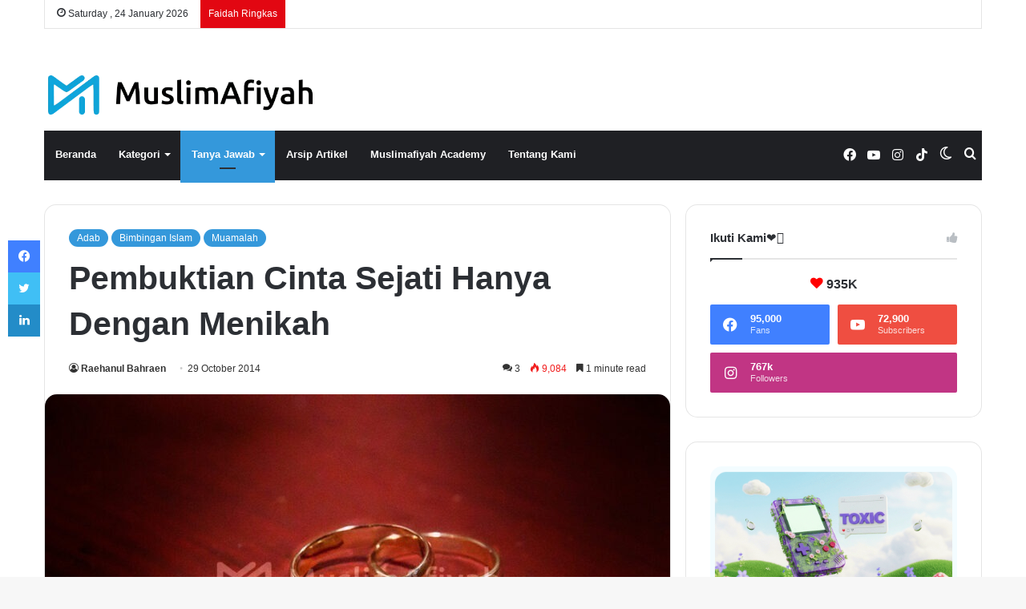

--- FILE ---
content_type: text/html; charset=UTF-8
request_url: https://muslimafiyah.com/pembuktian-cinta-sejati-hanya-dengan-menikah.html
body_size: 28895
content:
<!DOCTYPE html><html lang="en-US" class="" data-skin="light"><head><script data-no-optimize="1">var litespeed_docref=sessionStorage.getItem("litespeed_docref");litespeed_docref&&(Object.defineProperty(document,"referrer",{get:function(){return litespeed_docref}}),sessionStorage.removeItem("litespeed_docref"));</script> <meta charset="UTF-8" /><link rel="profile" href="https://gmpg.org/xfn/11" /><title>Pembuktian Cinta Sejati Hanya Dengan Menikah &#8211; MuslimAfiyah</title><style>#wpadminbar #wp-admin-bar-wsm_free_top_button .ab-icon:before {
	content: "\f239";
	color: #FF9800;
	top: 3px;
}</style><meta name='robots' content='max-image-preview:large' /><link rel='dns-prefetch' href='//www.googletagmanager.com' /><link rel='dns-prefetch' href='//stats.wp.com' /><link rel="alternate" type="application/rss+xml" title="MuslimAfiyah &raquo; Feed" href="https://muslimafiyah.com/feed" /><link rel="alternate" type="application/rss+xml" title="MuslimAfiyah &raquo; Comments Feed" href="https://muslimafiyah.com/comments/feed" /> <script type="litespeed/javascript">try{if("undefined"!=typeof localStorage){var tieSkin=localStorage.getItem("tie-skin"),html=document.getElementsByTagName("html")[0].classList,htmlSkin="light";if(html.contains("dark-skin")&&(htmlSkin="dark"),null!=tieSkin&&tieSkin!=htmlSkin){html.add("tie-skin-inverted");var tieSkinInverted=!0}"dark"==tieSkin?html.add("dark-skin"):"light"==tieSkin&&html.remove("dark-skin")}}catch(t){console.log(t)}</script> <link rel="alternate" type="application/rss+xml" title="MuslimAfiyah &raquo; Pembuktian Cinta Sejati Hanya Dengan Menikah Comments Feed" href="https://muslimafiyah.com/pembuktian-cinta-sejati-hanya-dengan-menikah.html/feed" /><style type="text/css">:root{
			
					--main-nav-background: #1f2024;
					--main-nav-secondry-background: rgba(0,0,0,0.2);
					--main-nav-primary-color: #0088ff;
					--main-nav-contrast-primary-color: #FFFFFF;
					--main-nav-text-color: #FFFFFF;
					--main-nav-secondry-text-color: rgba(225,255,255,0.5);
					--main-nav-main-border-color: rgba(255,255,255,0.07);
					--main-nav-secondry-border-color: rgba(255,255,255,0.04);
				
			}</style><link rel="alternate" title="oEmbed (JSON)" type="application/json+oembed" href="https://muslimafiyah.com/wp-json/oembed/1.0/embed?url=https%3A%2F%2Fmuslimafiyah.com%2Fpembuktian-cinta-sejati-hanya-dengan-menikah.html" /><link rel="alternate" title="oEmbed (XML)" type="text/xml+oembed" href="https://muslimafiyah.com/wp-json/oembed/1.0/embed?url=https%3A%2F%2Fmuslimafiyah.com%2Fpembuktian-cinta-sejati-hanya-dengan-menikah.html&#038;format=xml" /><meta name="viewport" content="width=device-width, initial-scale=1.0" /><style id='wp-img-auto-sizes-contain-inline-css' type='text/css'>img:is([sizes=auto i],[sizes^="auto," i]){contain-intrinsic-size:3000px 1500px}
/*# sourceURL=wp-img-auto-sizes-contain-inline-css */</style><style>1{content-visibility:auto;contain-intrinsic-size:1px 1000px;}</style><link data-optimized="2" rel="stylesheet" href="https://muslimafiyah.com/wp-content/litespeed/css/907715eb18a627d15a68a2f59319a1bf.css?ver=f6911" /><style id='wp-block-image-inline-css' type='text/css'>.wp-block-image>a,.wp-block-image>figure>a{display:inline-block}.wp-block-image img{box-sizing:border-box;height:auto;max-width:100%;vertical-align:bottom}@media not (prefers-reduced-motion){.wp-block-image img.hide{visibility:hidden}.wp-block-image img.show{animation:show-content-image .4s}}.wp-block-image[style*=border-radius] img,.wp-block-image[style*=border-radius]>a{border-radius:inherit}.wp-block-image.has-custom-border img{box-sizing:border-box}.wp-block-image.aligncenter{text-align:center}.wp-block-image.alignfull>a,.wp-block-image.alignwide>a{width:100%}.wp-block-image.alignfull img,.wp-block-image.alignwide img{height:auto;width:100%}.wp-block-image .aligncenter,.wp-block-image .alignleft,.wp-block-image .alignright,.wp-block-image.aligncenter,.wp-block-image.alignleft,.wp-block-image.alignright{display:table}.wp-block-image .aligncenter>figcaption,.wp-block-image .alignleft>figcaption,.wp-block-image .alignright>figcaption,.wp-block-image.aligncenter>figcaption,.wp-block-image.alignleft>figcaption,.wp-block-image.alignright>figcaption{caption-side:bottom;display:table-caption}.wp-block-image .alignleft{float:left;margin:.5em 1em .5em 0}.wp-block-image .alignright{float:right;margin:.5em 0 .5em 1em}.wp-block-image .aligncenter{margin-left:auto;margin-right:auto}.wp-block-image :where(figcaption){margin-bottom:1em;margin-top:.5em}.wp-block-image.is-style-circle-mask img{border-radius:9999px}@supports ((-webkit-mask-image:none) or (mask-image:none)) or (-webkit-mask-image:none){.wp-block-image.is-style-circle-mask img{border-radius:0;-webkit-mask-image:url('data:image/svg+xml;utf8,<svg viewBox="0 0 100 100" xmlns="http://www.w3.org/2000/svg"><circle cx="50" cy="50" r="50"/></svg>');mask-image:url('data:image/svg+xml;utf8,<svg viewBox="0 0 100 100" xmlns="http://www.w3.org/2000/svg"><circle cx="50" cy="50" r="50"/></svg>');mask-mode:alpha;-webkit-mask-position:center;mask-position:center;-webkit-mask-repeat:no-repeat;mask-repeat:no-repeat;-webkit-mask-size:contain;mask-size:contain}}:root :where(.wp-block-image.is-style-rounded img,.wp-block-image .is-style-rounded img){border-radius:9999px}.wp-block-image figure{margin:0}.wp-lightbox-container{display:flex;flex-direction:column;position:relative}.wp-lightbox-container img{cursor:zoom-in}.wp-lightbox-container img:hover+button{opacity:1}.wp-lightbox-container button{align-items:center;backdrop-filter:blur(16px) saturate(180%);background-color:#5a5a5a40;border:none;border-radius:4px;cursor:zoom-in;display:flex;height:20px;justify-content:center;opacity:0;padding:0;position:absolute;right:16px;text-align:center;top:16px;width:20px;z-index:100}@media not (prefers-reduced-motion){.wp-lightbox-container button{transition:opacity .2s ease}}.wp-lightbox-container button:focus-visible{outline:3px auto #5a5a5a40;outline:3px auto -webkit-focus-ring-color;outline-offset:3px}.wp-lightbox-container button:hover{cursor:pointer;opacity:1}.wp-lightbox-container button:focus{opacity:1}.wp-lightbox-container button:focus,.wp-lightbox-container button:hover,.wp-lightbox-container button:not(:hover):not(:active):not(.has-background){background-color:#5a5a5a40;border:none}.wp-lightbox-overlay{box-sizing:border-box;cursor:zoom-out;height:100vh;left:0;overflow:hidden;position:fixed;top:0;visibility:hidden;width:100%;z-index:100000}.wp-lightbox-overlay .close-button{align-items:center;cursor:pointer;display:flex;justify-content:center;min-height:40px;min-width:40px;padding:0;position:absolute;right:calc(env(safe-area-inset-right) + 16px);top:calc(env(safe-area-inset-top) + 16px);z-index:5000000}.wp-lightbox-overlay .close-button:focus,.wp-lightbox-overlay .close-button:hover,.wp-lightbox-overlay .close-button:not(:hover):not(:active):not(.has-background){background:none;border:none}.wp-lightbox-overlay .lightbox-image-container{height:var(--wp--lightbox-container-height);left:50%;overflow:hidden;position:absolute;top:50%;transform:translate(-50%,-50%);transform-origin:top left;width:var(--wp--lightbox-container-width);z-index:9999999999}.wp-lightbox-overlay .wp-block-image{align-items:center;box-sizing:border-box;display:flex;height:100%;justify-content:center;margin:0;position:relative;transform-origin:0 0;width:100%;z-index:3000000}.wp-lightbox-overlay .wp-block-image img{height:var(--wp--lightbox-image-height);min-height:var(--wp--lightbox-image-height);min-width:var(--wp--lightbox-image-width);width:var(--wp--lightbox-image-width)}.wp-lightbox-overlay .wp-block-image figcaption{display:none}.wp-lightbox-overlay button{background:none;border:none}.wp-lightbox-overlay .scrim{background-color:#fff;height:100%;opacity:.9;position:absolute;width:100%;z-index:2000000}.wp-lightbox-overlay.active{visibility:visible}@media not (prefers-reduced-motion){.wp-lightbox-overlay.active{animation:turn-on-visibility .25s both}.wp-lightbox-overlay.active img{animation:turn-on-visibility .35s both}.wp-lightbox-overlay.show-closing-animation:not(.active){animation:turn-off-visibility .35s both}.wp-lightbox-overlay.show-closing-animation:not(.active) img{animation:turn-off-visibility .25s both}.wp-lightbox-overlay.zoom.active{animation:none;opacity:1;visibility:visible}.wp-lightbox-overlay.zoom.active .lightbox-image-container{animation:lightbox-zoom-in .4s}.wp-lightbox-overlay.zoom.active .lightbox-image-container img{animation:none}.wp-lightbox-overlay.zoom.active .scrim{animation:turn-on-visibility .4s forwards}.wp-lightbox-overlay.zoom.show-closing-animation:not(.active){animation:none}.wp-lightbox-overlay.zoom.show-closing-animation:not(.active) .lightbox-image-container{animation:lightbox-zoom-out .4s}.wp-lightbox-overlay.zoom.show-closing-animation:not(.active) .lightbox-image-container img{animation:none}.wp-lightbox-overlay.zoom.show-closing-animation:not(.active) .scrim{animation:turn-off-visibility .4s forwards}}@keyframes show-content-image{0%{visibility:hidden}99%{visibility:hidden}to{visibility:visible}}@keyframes turn-on-visibility{0%{opacity:0}to{opacity:1}}@keyframes turn-off-visibility{0%{opacity:1;visibility:visible}99%{opacity:0;visibility:visible}to{opacity:0;visibility:hidden}}@keyframes lightbox-zoom-in{0%{transform:translate(calc((-100vw + var(--wp--lightbox-scrollbar-width))/2 + var(--wp--lightbox-initial-left-position)),calc(-50vh + var(--wp--lightbox-initial-top-position))) scale(var(--wp--lightbox-scale))}to{transform:translate(-50%,-50%) scale(1)}}@keyframes lightbox-zoom-out{0%{transform:translate(-50%,-50%) scale(1);visibility:visible}99%{visibility:visible}to{transform:translate(calc((-100vw + var(--wp--lightbox-scrollbar-width))/2 + var(--wp--lightbox-initial-left-position)),calc(-50vh + var(--wp--lightbox-initial-top-position))) scale(var(--wp--lightbox-scale));visibility:hidden}}
/*# sourceURL=https://muslimafiyah.com/wp-includes/blocks/image/style.min.css */</style><style id='wp-block-image-theme-inline-css' type='text/css'>:root :where(.wp-block-image figcaption){color:#555;font-size:13px;text-align:center}.is-dark-theme :root :where(.wp-block-image figcaption){color:#ffffffa6}.wp-block-image{margin:0 0 1em}
/*# sourceURL=https://muslimafiyah.com/wp-includes/blocks/image/theme.min.css */</style><style id='global-styles-inline-css' type='text/css'>:root{--wp--preset--aspect-ratio--square: 1;--wp--preset--aspect-ratio--4-3: 4/3;--wp--preset--aspect-ratio--3-4: 3/4;--wp--preset--aspect-ratio--3-2: 3/2;--wp--preset--aspect-ratio--2-3: 2/3;--wp--preset--aspect-ratio--16-9: 16/9;--wp--preset--aspect-ratio--9-16: 9/16;--wp--preset--color--black: #000000;--wp--preset--color--cyan-bluish-gray: #abb8c3;--wp--preset--color--white: #ffffff;--wp--preset--color--pale-pink: #f78da7;--wp--preset--color--vivid-red: #cf2e2e;--wp--preset--color--luminous-vivid-orange: #ff6900;--wp--preset--color--luminous-vivid-amber: #fcb900;--wp--preset--color--light-green-cyan: #7bdcb5;--wp--preset--color--vivid-green-cyan: #00d084;--wp--preset--color--pale-cyan-blue: #8ed1fc;--wp--preset--color--vivid-cyan-blue: #0693e3;--wp--preset--color--vivid-purple: #9b51e0;--wp--preset--gradient--vivid-cyan-blue-to-vivid-purple: linear-gradient(135deg,rgb(6,147,227) 0%,rgb(155,81,224) 100%);--wp--preset--gradient--light-green-cyan-to-vivid-green-cyan: linear-gradient(135deg,rgb(122,220,180) 0%,rgb(0,208,130) 100%);--wp--preset--gradient--luminous-vivid-amber-to-luminous-vivid-orange: linear-gradient(135deg,rgb(252,185,0) 0%,rgb(255,105,0) 100%);--wp--preset--gradient--luminous-vivid-orange-to-vivid-red: linear-gradient(135deg,rgb(255,105,0) 0%,rgb(207,46,46) 100%);--wp--preset--gradient--very-light-gray-to-cyan-bluish-gray: linear-gradient(135deg,rgb(238,238,238) 0%,rgb(169,184,195) 100%);--wp--preset--gradient--cool-to-warm-spectrum: linear-gradient(135deg,rgb(74,234,220) 0%,rgb(151,120,209) 20%,rgb(207,42,186) 40%,rgb(238,44,130) 60%,rgb(251,105,98) 80%,rgb(254,248,76) 100%);--wp--preset--gradient--blush-light-purple: linear-gradient(135deg,rgb(255,206,236) 0%,rgb(152,150,240) 100%);--wp--preset--gradient--blush-bordeaux: linear-gradient(135deg,rgb(254,205,165) 0%,rgb(254,45,45) 50%,rgb(107,0,62) 100%);--wp--preset--gradient--luminous-dusk: linear-gradient(135deg,rgb(255,203,112) 0%,rgb(199,81,192) 50%,rgb(65,88,208) 100%);--wp--preset--gradient--pale-ocean: linear-gradient(135deg,rgb(255,245,203) 0%,rgb(182,227,212) 50%,rgb(51,167,181) 100%);--wp--preset--gradient--electric-grass: linear-gradient(135deg,rgb(202,248,128) 0%,rgb(113,206,126) 100%);--wp--preset--gradient--midnight: linear-gradient(135deg,rgb(2,3,129) 0%,rgb(40,116,252) 100%);--wp--preset--font-size--small: 13px;--wp--preset--font-size--medium: 20px;--wp--preset--font-size--large: 36px;--wp--preset--font-size--x-large: 42px;--wp--preset--spacing--20: 0.44rem;--wp--preset--spacing--30: 0.67rem;--wp--preset--spacing--40: 1rem;--wp--preset--spacing--50: 1.5rem;--wp--preset--spacing--60: 2.25rem;--wp--preset--spacing--70: 3.38rem;--wp--preset--spacing--80: 5.06rem;--wp--preset--shadow--natural: 6px 6px 9px rgba(0, 0, 0, 0.2);--wp--preset--shadow--deep: 12px 12px 50px rgba(0, 0, 0, 0.4);--wp--preset--shadow--sharp: 6px 6px 0px rgba(0, 0, 0, 0.2);--wp--preset--shadow--outlined: 6px 6px 0px -3px rgb(255, 255, 255), 6px 6px rgb(0, 0, 0);--wp--preset--shadow--crisp: 6px 6px 0px rgb(0, 0, 0);}:where(.is-layout-flex){gap: 0.5em;}:where(.is-layout-grid){gap: 0.5em;}body .is-layout-flex{display: flex;}.is-layout-flex{flex-wrap: wrap;align-items: center;}.is-layout-flex > :is(*, div){margin: 0;}body .is-layout-grid{display: grid;}.is-layout-grid > :is(*, div){margin: 0;}:where(.wp-block-columns.is-layout-flex){gap: 2em;}:where(.wp-block-columns.is-layout-grid){gap: 2em;}:where(.wp-block-post-template.is-layout-flex){gap: 1.25em;}:where(.wp-block-post-template.is-layout-grid){gap: 1.25em;}.has-black-color{color: var(--wp--preset--color--black) !important;}.has-cyan-bluish-gray-color{color: var(--wp--preset--color--cyan-bluish-gray) !important;}.has-white-color{color: var(--wp--preset--color--white) !important;}.has-pale-pink-color{color: var(--wp--preset--color--pale-pink) !important;}.has-vivid-red-color{color: var(--wp--preset--color--vivid-red) !important;}.has-luminous-vivid-orange-color{color: var(--wp--preset--color--luminous-vivid-orange) !important;}.has-luminous-vivid-amber-color{color: var(--wp--preset--color--luminous-vivid-amber) !important;}.has-light-green-cyan-color{color: var(--wp--preset--color--light-green-cyan) !important;}.has-vivid-green-cyan-color{color: var(--wp--preset--color--vivid-green-cyan) !important;}.has-pale-cyan-blue-color{color: var(--wp--preset--color--pale-cyan-blue) !important;}.has-vivid-cyan-blue-color{color: var(--wp--preset--color--vivid-cyan-blue) !important;}.has-vivid-purple-color{color: var(--wp--preset--color--vivid-purple) !important;}.has-black-background-color{background-color: var(--wp--preset--color--black) !important;}.has-cyan-bluish-gray-background-color{background-color: var(--wp--preset--color--cyan-bluish-gray) !important;}.has-white-background-color{background-color: var(--wp--preset--color--white) !important;}.has-pale-pink-background-color{background-color: var(--wp--preset--color--pale-pink) !important;}.has-vivid-red-background-color{background-color: var(--wp--preset--color--vivid-red) !important;}.has-luminous-vivid-orange-background-color{background-color: var(--wp--preset--color--luminous-vivid-orange) !important;}.has-luminous-vivid-amber-background-color{background-color: var(--wp--preset--color--luminous-vivid-amber) !important;}.has-light-green-cyan-background-color{background-color: var(--wp--preset--color--light-green-cyan) !important;}.has-vivid-green-cyan-background-color{background-color: var(--wp--preset--color--vivid-green-cyan) !important;}.has-pale-cyan-blue-background-color{background-color: var(--wp--preset--color--pale-cyan-blue) !important;}.has-vivid-cyan-blue-background-color{background-color: var(--wp--preset--color--vivid-cyan-blue) !important;}.has-vivid-purple-background-color{background-color: var(--wp--preset--color--vivid-purple) !important;}.has-black-border-color{border-color: var(--wp--preset--color--black) !important;}.has-cyan-bluish-gray-border-color{border-color: var(--wp--preset--color--cyan-bluish-gray) !important;}.has-white-border-color{border-color: var(--wp--preset--color--white) !important;}.has-pale-pink-border-color{border-color: var(--wp--preset--color--pale-pink) !important;}.has-vivid-red-border-color{border-color: var(--wp--preset--color--vivid-red) !important;}.has-luminous-vivid-orange-border-color{border-color: var(--wp--preset--color--luminous-vivid-orange) !important;}.has-luminous-vivid-amber-border-color{border-color: var(--wp--preset--color--luminous-vivid-amber) !important;}.has-light-green-cyan-border-color{border-color: var(--wp--preset--color--light-green-cyan) !important;}.has-vivid-green-cyan-border-color{border-color: var(--wp--preset--color--vivid-green-cyan) !important;}.has-pale-cyan-blue-border-color{border-color: var(--wp--preset--color--pale-cyan-blue) !important;}.has-vivid-cyan-blue-border-color{border-color: var(--wp--preset--color--vivid-cyan-blue) !important;}.has-vivid-purple-border-color{border-color: var(--wp--preset--color--vivid-purple) !important;}.has-vivid-cyan-blue-to-vivid-purple-gradient-background{background: var(--wp--preset--gradient--vivid-cyan-blue-to-vivid-purple) !important;}.has-light-green-cyan-to-vivid-green-cyan-gradient-background{background: var(--wp--preset--gradient--light-green-cyan-to-vivid-green-cyan) !important;}.has-luminous-vivid-amber-to-luminous-vivid-orange-gradient-background{background: var(--wp--preset--gradient--luminous-vivid-amber-to-luminous-vivid-orange) !important;}.has-luminous-vivid-orange-to-vivid-red-gradient-background{background: var(--wp--preset--gradient--luminous-vivid-orange-to-vivid-red) !important;}.has-very-light-gray-to-cyan-bluish-gray-gradient-background{background: var(--wp--preset--gradient--very-light-gray-to-cyan-bluish-gray) !important;}.has-cool-to-warm-spectrum-gradient-background{background: var(--wp--preset--gradient--cool-to-warm-spectrum) !important;}.has-blush-light-purple-gradient-background{background: var(--wp--preset--gradient--blush-light-purple) !important;}.has-blush-bordeaux-gradient-background{background: var(--wp--preset--gradient--blush-bordeaux) !important;}.has-luminous-dusk-gradient-background{background: var(--wp--preset--gradient--luminous-dusk) !important;}.has-pale-ocean-gradient-background{background: var(--wp--preset--gradient--pale-ocean) !important;}.has-electric-grass-gradient-background{background: var(--wp--preset--gradient--electric-grass) !important;}.has-midnight-gradient-background{background: var(--wp--preset--gradient--midnight) !important;}.has-small-font-size{font-size: var(--wp--preset--font-size--small) !important;}.has-medium-font-size{font-size: var(--wp--preset--font-size--medium) !important;}.has-large-font-size{font-size: var(--wp--preset--font-size--large) !important;}.has-x-large-font-size{font-size: var(--wp--preset--font-size--x-large) !important;}
/*# sourceURL=global-styles-inline-css */</style><style id='classic-theme-styles-inline-css' type='text/css'>/*! This file is auto-generated */
.wp-block-button__link{color:#fff;background-color:#32373c;border-radius:9999px;box-shadow:none;text-decoration:none;padding:calc(.667em + 2px) calc(1.333em + 2px);font-size:1.125em}.wp-block-file__button{background:#32373c;color:#fff;text-decoration:none}
/*# sourceURL=/wp-includes/css/classic-themes.min.css */</style><style id='tie-css-style-custom-inline-css' type='text/css'>:root:root{--brand-color: #3498db;--dark-brand-color: #0266a9;--bright-color: #FFFFFF;--base-color: #2c2f34;}#reading-position-indicator{box-shadow: 0 0 10px rgba( 52,152,219,0.7);}
/*# sourceURL=tie-css-style-custom-inline-css */</style> <script type="litespeed/javascript" data-src="https://muslimafiyah.com/wp-includes/js/jquery/jquery.min.js" id="jquery-core-js"></script> 
 <script type="litespeed/javascript" data-src="https://www.googletagmanager.com/gtag/js?id=GT-KVM4T3W" id="google_gtagjs-js"></script> <script id="google_gtagjs-js-after" type="litespeed/javascript">window.dataLayer=window.dataLayer||[];function gtag(){dataLayer.push(arguments)}
gtag("set","linker",{"domains":["muslimafiyah.com"]});gtag("js",new Date());gtag("set","developer_id.dZTNiMT",!0);gtag("config","GT-KVM4T3W",{"googlesitekit_post_type":"post"})</script> <link rel="https://api.w.org/" href="https://muslimafiyah.com/wp-json/" /><link rel="alternate" title="JSON" type="application/json" href="https://muslimafiyah.com/wp-json/wp/v2/posts/3500" /><link rel="EditURI" type="application/rsd+xml" title="RSD" href="https://muslimafiyah.com/xmlrpc.php?rsd" /><meta name="generator" content="WordPress 6.9" /><link rel="canonical" href="https://muslimafiyah.com/pembuktian-cinta-sejati-hanya-dengan-menikah.html" /><link rel='shortlink' href='https://muslimafiyah.com/?p=3500' /><meta name="generator" content="Site Kit by Google 1.162.0" /><script type="litespeed/javascript">var taqyeem={"ajaxurl":"https://muslimafiyah.com/wp-admin/admin-ajax.php","your_rating":"Your Rating:"}</script>  <script type="litespeed/javascript">var _wsm=_wsm||[];_wsm.push(['trackPageView']);_wsm.push(['enableLinkTracking']);_wsm.push(['enableHeartBeatTimer']);(function(){var u="https://muslimafiyah.com/wp-content/plugins/wp-stats-manager/";_wsm.push(['setUrlReferrer',""]);_wsm.push(['setTrackerUrl',"https://muslimafiyah.com/?wmcAction=wmcTrack"]);_wsm.push(['setSiteId',"1"]);_wsm.push(['setPageId',"3500"]);_wsm.push(['setWpUserId',"0"]);var d=document,g=d.createElement('script'),s=d.getElementsByTagName('script')[0];g.type='text/javascript';g.async=!0;g.defer=!0;g.src=u+'js/wsm_new.js';s.parentNode.insertBefore(g,s)})()</script> <style>img#wpstats{display:none}</style><meta http-equiv="X-UA-Compatible" content="IE=edge"><link rel="icon" href="https://muslimafiyah.com/wp-content/uploads/2023/10/cropped-Muslimafiyah-small-32x32.jpg" sizes="32x32" /><link rel="icon" href="https://muslimafiyah.com/wp-content/uploads/2023/10/cropped-Muslimafiyah-small-192x192.jpg" sizes="192x192" /><link rel="apple-touch-icon" href="https://muslimafiyah.com/wp-content/uploads/2023/10/cropped-Muslimafiyah-small-180x180.jpg" /><meta name="msapplication-TileImage" content="https://muslimafiyah.com/wp-content/uploads/2023/10/cropped-Muslimafiyah-small-270x270.jpg" /></head><body id="tie-body" class="wp-singular post-template-default single single-post postid-3500 single-format-standard wp-theme-jannah wp-child-theme-jannah-maf wrapper-has-shadow block-head-1 magazine3 magazine1 is-thumb-overlay-disabled is-desktop is-header-layout-3 sidebar-right has-sidebar post-layout-1 narrow-title-narrow-media is-standard-format"><div class="background-overlay"><div id="tie-container" class="site tie-container"><div id="tie-wrapper"><header id="theme-header" class="theme-header header-layout-3 main-nav-dark main-nav-default-dark main-nav-below main-nav-boxed no-stream-item top-nav-active top-nav-light top-nav-default-light top-nav-boxed top-nav-above has-normal-width-logo has-custom-sticky-logo mobile-header-default"><nav id="top-nav"  class="has-date-breaking top-nav header-nav has-breaking-news" aria-label="Secondary Navigation"><div class="container"><div class="topbar-wrapper"><div class="topbar-today-date tie-icon">
Saturday ,  24  January 2026</div><div class="tie-alignleft"><div class="breaking"><span class="breaking-title">
<span class="tie-icon-bolt breaking-icon" aria-hidden="true"></span>
<span class="breaking-title-text">Faidah Ringkas</span>
</span><ul id="breaking-news-in-header" class="breaking-news" data-type="reveal"><li class="news-item">
<a href="https://muslimafiyah.com/islam-sangat-menjaga-pohon-hutan-dan-ekosistem-alam-agar-terhindar-dari-bencana.html">Islam Sangat Menjaga Pohon, Hutan, dan Ekosistem Alam Agar Terhindar dari Bencana</a></li><li class="news-item">
<a href="https://muslimafiyah.com/hukum-fikih-dan-konsekuensi-nikah-siri-dalam-islam.html">Hukum Fikih dan Konsekuensi Nikah Siri dalam Islam</a></li><li class="news-item">
<a href="https://muslimafiyah.com/ibu-rumah-tangga-adalah-sebaik-baik-profesi-wanita.html">Ibu Rumah Tangga Adalah Sebaik-Baik Profesi Wanita</a></li><li class="news-item">
<a href="https://muslimafiyah.com/mengobati-kecemasan-dengan-shalat-tahajjud.html">Mengobati Kecemasan dengan Shalat Tahajjud</a></li><li class="news-item">
<a href="https://muslimafiyah.com/peran-harta-dalam-menegakkan-dakwah.html">Peran Harta dalam Menegakkan Dakwah</a></li></ul></div></div><div class="tie-alignright"></div></div></div></nav><div class="container header-container"><div class="tie-row logo-row"><div class="logo-wrapper"><div class="tie-col-md-4 logo-container clearfix"><div id="mobile-header-components-area_1" class="mobile-header-components"><ul class="components"><li class="mobile-component_menu custom-menu-link"><a href="#" id="mobile-menu-icon" class=""><span class="tie-mobile-menu-icon nav-icon is-layout-1"></span><span class="screen-reader-text">Menu</span></a></li></ul></div><div id="logo" class="image-logo" style="margin-top: 58px; margin-bottom: 20px;">
<a title="MuslimAfiyah" href="https://muslimafiyah.com/">
<picture id="tie-logo-default" class="tie-logo-default tie-logo-picture">
<source class="tie-logo-source-default tie-logo-source" srcset="https://muslimafiyah.com/wp-content/uploads/2023/10/kiMuslimafiyah.png.webp" media="(max-width:991px)">
<source class="tie-logo-source-default tie-logo-source" srcset="https://muslimafiyah.com/wp-content/uploads/2023/10/kiMuslimafiyah.png.webp">
<img data-lazyloaded="1" src="[data-uri]" class="tie-logo-img-default tie-logo-img" data-src="https://muslimafiyah.com/wp-content/uploads/2023/10/kiMuslimafiyah.png.webp" alt="MuslimAfiyah" width="300" height="49" style="max-height:49px !important; width: auto;" />
</picture>
<picture id="tie-logo-inverted" class="tie-logo-inverted tie-logo-picture">
<source class="tie-logo-source-inverted tie-logo-source" srcset="https://muslimafiyah.com/wp-content/uploads/2023/10/i-Logo-Muslimafiyah.png.webp" media="(max-width:991px)">
<source class="tie-logo-source-inverted tie-logo-source" id="tie-logo-inverted-source" srcset="https://muslimafiyah.com/wp-content/uploads/2023/10/i-Logo-Muslimafiyah.png.webp">
<img data-lazyloaded="1" src="[data-uri]" class="tie-logo-img-inverted tie-logo-img" loading="lazy" id="tie-logo-inverted-img" data-src="https://muslimafiyah.com/wp-content/uploads/2023/10/i-Logo-Muslimafiyah.png.webp" alt="MuslimAfiyah" width="300" height="49" style="max-height:49px !important; width: auto;" />
</picture>
</a></div><div id="mobile-header-components-area_2" class="mobile-header-components"><ul class="components"><li class="mobile-component_search custom-menu-link">
<a href="#" class="tie-search-trigger-mobile">
<span class="tie-icon-search tie-search-icon" aria-hidden="true"></span>
<span class="screen-reader-text">Search for</span>
</a></li><li class="mobile-component_skin custom-menu-link">
<a href="#" class="change-skin" title="Switch skin">
<span class="tie-icon-moon change-skin-icon" aria-hidden="true"></span>
<span class="screen-reader-text">Switch skin</span>
</a></li></ul></div></div></div></div></div><div class="main-nav-wrapper"><nav id="main-nav"  class="main-nav header-nav"  aria-label="Primary Navigation"><div class="container"><div class="main-menu-wrapper"><div id="menu-components-wrap"><div id="sticky-logo" class="image-logo">
<a title="MuslimAfiyah" href="https://muslimafiyah.com/">
<picture class="tie-logo-default tie-logo-picture">
<source class="tie-logo-source-default tie-logo-source" srcset="https://muslimafiyah.com/wp-content/uploads/2023/10/i-Logo-Muslimafiyah.png.webp">
<img data-lazyloaded="1" src="[data-uri]" width="557" height="80" class="tie-logo-img-default tie-logo-img" data-src="https://muslimafiyah.com/wp-content/uploads/2023/10/i-Logo-Muslimafiyah.png.webp" alt="MuslimAfiyah" style="max-height:49px; width: auto;" />
</picture>
</a></div><div class="flex-placeholder"></div><div class="main-menu main-menu-wrap tie-alignleft"><div id="main-nav-menu" class="main-menu header-menu"><ul id="menu-halaman" class="menu"><li id="menu-item-706" class="menu-item menu-item-type-custom menu-item-object-custom menu-item-home menu-item-706"><a href="http://muslimafiyah.com">Beranda</a></li><li id="menu-item-9277" class="menu-item menu-item-type-post_type menu-item-object-page menu-item-has-children menu-item-9277"><a href="https://muslimafiyah.com/kategori">Kategori</a><ul class="sub-menu menu-sub-content"><li id="menu-item-9285" class="menu-item menu-item-type-taxonomy menu-item-object-category menu-item-9285"><a href="https://muslimafiyah.com/category/faidah-ringkas">Faidah Ringkas</a></li><li id="menu-item-9279" class="menu-item menu-item-type-taxonomy menu-item-object-category current-post-ancestor current-menu-parent current-post-parent menu-item-9279"><a href="https://muslimafiyah.com/category/adab">Adab</a></li><li id="menu-item-9284" class="menu-item menu-item-type-taxonomy menu-item-object-category menu-item-9284"><a href="https://muslimafiyah.com/category/aqidah">Aqidah</a></li><li id="menu-item-9281" class="menu-item menu-item-type-taxonomy menu-item-object-category menu-item-9281"><a href="https://muslimafiyah.com/category/fiqih">Fiqh</a></li><li id="menu-item-9282" class="menu-item menu-item-type-taxonomy menu-item-object-category current-post-ancestor current-menu-parent current-post-parent menu-item-9282"><a href="https://muslimafiyah.com/category/muamalah">Muamalah</a></li><li id="menu-item-9288" class="menu-item menu-item-type-taxonomy menu-item-object-category menu-item-9288"><a href="https://muslimafiyah.com/category/remaja-islam">Remaja Islam</a></li><li id="menu-item-9283" class="menu-item menu-item-type-taxonomy menu-item-object-category menu-item-9283"><a href="https://muslimafiyah.com/category/fatwa-kedokteran">Fatwa Kedokteran</a></li><li id="menu-item-9280" class="menu-item menu-item-type-taxonomy menu-item-object-category menu-item-9280"><a href="https://muslimafiyah.com/category/kesehatan">Kesehatan Islam</a></li><li id="menu-item-9286" class="menu-item menu-item-type-taxonomy menu-item-object-category menu-item-9286"><a href="https://muslimafiyah.com/category/manhaj">Manhaj</a></li><li id="menu-item-9278" class="menu-item menu-item-type-taxonomy menu-item-object-category current-post-ancestor current-menu-parent current-post-parent menu-item-9278"><a href="https://muslimafiyah.com/category/bimbingan-islam">Bimbingan Islam</a></li><li id="menu-item-9289" class="menu-item menu-item-type-taxonomy menu-item-object-category menu-item-9289"><a href="https://muslimafiyah.com/category/kisah">Kisah</a></li><li id="menu-item-9290" class="menu-item menu-item-type-taxonomy menu-item-object-category menu-item-9290"><a href="https://muslimafiyah.com/category/bahasa-arab">Bahasa Arab</a></li><li id="menu-item-9287" class="menu-item menu-item-type-taxonomy menu-item-object-category menu-item-9287"><a href="https://muslimafiyah.com/category/quote-ringan">Quote Ringan</a></li><li id="menu-item-9292" class="menu-item menu-item-type-taxonomy menu-item-object-category menu-item-has-children menu-item-9292"><a href="https://muslimafiyah.com/category/rihlah">Rihlah Afiyah</a><ul class="sub-menu menu-sub-content"><li id="menu-item-9294" class="menu-item menu-item-type-taxonomy menu-item-object-category menu-item-9294"><a href="https://muslimafiyah.com/category/rihlah/wisata-keluarga">Wisata Keluarga</a></li><li id="menu-item-9293" class="menu-item menu-item-type-taxonomy menu-item-object-category menu-item-9293"><a href="https://muslimafiyah.com/category/rihlah/umrah">Umrah</a></li></ul></li><li id="menu-item-9291" class="menu-item menu-item-type-taxonomy menu-item-object-category menu-item-9291"><a href="https://muslimafiyah.com/category/info">Info</a></li></ul></li><li id="menu-item-58" class="menu-item menu-item-type-post_type menu-item-object-page current-post-parent menu-item-has-children menu-item-58 tie-current-menu"><a href="https://muslimafiyah.com/tanya-jawab">Tanya Jawab</a><ul class="sub-menu menu-sub-content"><li id="menu-item-60" class="menu-item menu-item-type-post_type menu-item-object-page menu-item-60"><a href="https://muslimafiyah.com/tanya-jawab/tanya-jawab-agama">Tanya Jawab Agama</a></li><li id="menu-item-59" class="menu-item menu-item-type-post_type menu-item-object-page menu-item-59"><a href="https://muslimafiyah.com/tanya-jawab/tanya-jawab-kesehatan">Tanya Jawab Kesehatan</a></li></ul></li><li id="menu-item-3666" class="menu-item menu-item-type-post_type menu-item-object-page menu-item-3666"><a href="https://muslimafiyah.com/arsip-artikel">Arsip Artikel</a></li><li id="menu-item-9169" class="menu-item menu-item-type-custom menu-item-object-custom menu-item-9169"><a href="https://academy.muslimafiyah.com/">Muslimafiyah Academy</a></li><li id="menu-item-9493" class="menu-item menu-item-type-post_type menu-item-object-page menu-item-9493"><a href="https://muslimafiyah.com/tentang-kami">Tentang Kami</a></li></ul></div></div><ul class="components"><li class="search-compact-icon menu-item custom-menu-link">
<a href="#" class="tie-search-trigger">
<span class="tie-icon-search tie-search-icon" aria-hidden="true"></span>
<span class="screen-reader-text">Search for</span>
</a></li><li class="skin-icon menu-item custom-menu-link">
<a href="#" class="change-skin" title="Switch skin">
<span class="tie-icon-moon change-skin-icon" aria-hidden="true"></span>
<span class="screen-reader-text">Switch skin</span>
</a></li><li class="social-icons-item"><a class="social-link tiktok-social-icon" rel="external noopener nofollow" target="_blank" href="https://www.tiktok.com/@muslimafiyahcom"><span class="tie-social-icon tie-icon-tiktok"></span><span class="screen-reader-text">TikTok</span></a></li><li class="social-icons-item"><a class="social-link instagram-social-icon" rel="external noopener nofollow" target="_blank" href="https://www.instagram.com/muslimafiyahcom"><span class="tie-social-icon tie-icon-instagram"></span><span class="screen-reader-text">Instagram</span></a></li><li class="social-icons-item"><a class="social-link youtube-social-icon" rel="external noopener nofollow" target="_blank" href="https://www.youtube.com/@RaehanulBahraen"><span class="tie-social-icon tie-icon-youtube"></span><span class="screen-reader-text">YouTube</span></a></li><li class="social-icons-item"><a class="social-link facebook-social-icon" rel="external noopener nofollow" target="_blank" href="https://www.facebook.com/MuslimAfiyah"><span class="tie-social-icon tie-icon-facebook"></span><span class="screen-reader-text">Facebook</span></a></li></ul></div></div></div></nav></div></header> <script type="litespeed/javascript">try{if("undefined"!=typeof localStorage){var header,mnIsDark=!1,tnIsDark=!1;(header=document.getElementById("theme-header"))&&((header=header.classList).contains("main-nav-default-dark")&&(mnIsDark=!0),header.contains("top-nav-default-dark")&&(tnIsDark=!0),"dark"==tieSkin?(header.add("main-nav-dark","top-nav-dark"),header.remove("main-nav-light","top-nav-light")):"light"==tieSkin&&(mnIsDark||(header.remove("main-nav-dark"),header.add("main-nav-light")),tnIsDark||(header.remove("top-nav-dark"),header.add("top-nav-light"))))}}catch(a){console.log(a)}</script> <div id="content" class="site-content container"><div id="main-content-row" class="tie-row main-content-row"><div class="main-content tie-col-md-8 tie-col-xs-12" role="main"><article id="the-post" class="container-wrapper post-content tie-standard"><header class="entry-header-outer"><div class="entry-header"><span class="post-cat-wrap"><a class="post-cat tie-cat-3" href="https://muslimafiyah.com/category/adab">Adab</a><a class="post-cat tie-cat-10" href="https://muslimafiyah.com/category/bimbingan-islam">Bimbingan Islam</a><a class="post-cat tie-cat-5" href="https://muslimafiyah.com/category/muamalah">Muamalah</a></span><h1 class="post-title entry-title">
Pembuktian Cinta Sejati Hanya Dengan Menikah</h1><div class="single-post-meta post-meta clearfix"><span class="author-meta single-author no-avatars"><span class="meta-item meta-author-wrapper meta-author-2"><span class="meta-author"><a href="https://muslimafiyah.com/author/raehan" class="author-name tie-icon" title="Raehanul Bahraen">Raehanul Bahraen</a></span></span></span><span class="date meta-item tie-icon">29 October 2014</span><div class="tie-alignright"><span class="meta-comment tie-icon meta-item fa-before">3</span><span class="meta-views meta-item very-hot"><span class="tie-icon-fire" aria-hidden="true"></span> 9,084 </span><span class="meta-reading-time meta-item"><span class="tie-icon-bookmark" aria-hidden="true"></span> 1 minute read</span></div></div></div></header><div  class="featured-area"><div class="featured-area-inner"><figure class="single-featured-image"><img data-lazyloaded="1" src="[data-uri]" width="780" height="470" data-src="https://muslimafiyah.com/wp-content/uploads/2023/10/29Okt2014-780x470.jpg" class="attachment-jannah-image-post size-jannah-image-post wp-post-image" alt="" data-main-img="1" decoding="async" fetchpriority="high" /></figure></div></div><div class="entry-content entry clearfix"><p>Pernyataan dan kepastian teori pasti butuh bukti, pengadilan butuh bukti, klaim tuntutan butuh bukti, keimanan butuh bukti dan tentunya cinta juga butuh pembuktian</p><p>Jika ada mengakui mencinta tetapi tidak menikahi atau segera menikahi maka itu semua hanya cinta kasih yang menjelma saja dalam pandangan mata yang berfatamorgana.  Walaupun yang diumbar adalah sajak romantis yang mengalahkan merdu kicauan burung, walaupun sentuhan sayang yang dibelai mengalahkan tetesan embuh dan  walaupun buah tangan yang diberi adalah rangkaian melati bersanggul jelita. Semuanya tanpa pernikahan adalah semi palsu bahkan tipu daya.</p><p>Mengapa? karena orang yang paling mengetahui hakikat pembuktian cinta mengatakan bukti cinta adalah menikah. Rasulullah<em> shallallahu ‘alaihi wa sallam </em>bersabda,</p><p dir="RTL" style="font-family: Traditional Arabic; font-size: 26px; line-height: 150%; text-align: center;">لم ير للمتحا بين مثل النكاح</p><p>&nbsp;</p><p><em>“Tidak diketahui [yang lebih bermanfaat] bagi dua orang yang saling mencinta semisal pernikahan</em>” [HR. Ibnu Majah no. 1847, As- silsilah As-shahihah no. 624]<p>&nbsp;</p><p>Ulama pakar hati Ibnu Qayyim Al-Jauziyah <em>rahimahullahu</em> berkata,</p><p dir="RTL" style="font-family: Traditional Arabic; font-size: 26px; line-height: 150%; text-align: center;">وقد اتفق رأي العقلاء من الأطباء وغيرهم في مواضع الأدوية أن شفاء هذا الداء في التقاء الروحين والتصاق البدنين</p><div class="stream-item stream-item-in-post stream-item-inline-post aligncenter">
<a href="https://muslimafiyah.com/wp-content/uploads/2025/06/Ads-Banner-Ramadan-1446H.png" title="" target="_blank" >
<img data-lazyloaded="1" src="[data-uri]" decoding="async" data-src="https://muslimafiyah.com/wp-content/uploads/2025/06/Ads-Banner-Ramadan-1446H.png" alt="" width="728" height="91" />
</a></div><p><em> </em><em>“Sungguh para dokter dan yang lainnya bersepakat dalam pandangan orang-orang yang berakal mengenai pengobatan,<strong> bahwa obat dari penyakit ini [</strong></em><strong><em>mabuk </em></strong><strong><em>cinta] adalah bertemunya dua ruh dan menempelnya dua badan [yaitu menikah]”.</em></strong>[Raudhatul Muhibbin hal. 212, Darul Kutub Ilmiyah, Beirut, 1403 H, Asy-Syamilah]<p>Pembuktian cinta&#8230;<br />
Bukan dengan bunga mawar yang diberikan dengan berlutut<br />
Bukan dengan coklat dalam bingkisan pita</p><p>Apalagi pembuktian cinta dengan melepas keperawanan, <em>wal&#8217;iyadzu billah<br />
</em>Sekali lagi, pembuktian cinta hanya dengan menikah!<em><br />
</em></p><p>&nbsp;</p><p>@Pogung Lor,  Yogyakarta Tercinta</p><p>Penyusun: <a href="http://www.facebook.com/raehanul.bahraen?ref=tn_tnmn"> Raehanul Bahraen</a></p><p>Artikel <a href="https://muslimafiyah.com/">www.muslimafiyah.com</a></p><p>silahkan like <a href="http://www.facebook.com/muslimafiyah?ref=hl">fanspage FB</a> , <a href="https://twitter.com/raehanulbahraen"> follow twitter</a> , <a href="https://www.facebook.com/raehanul.bahraen">Follow Akun Faceebook</a></p><p>Add Pin BB <a href="https://muslimafiyah.com">www.muslimafiyah.com</a> keempat 7E5F27DE</p><p><em> </em></p><div class="stream-item stream-item-below-post-content"><a title="Konsultasi Kesehatan Mental" href="https://bit.ly/KonsultasiMuslimAfiyah" rel="nofollow noopener" target="_blank" class="stream-title">Konsultasi Kesehatan Mental</a>
<a href="https://bit.ly/KonsultasiMuslimAfiyah" title="" target="_blank" >
<img data-lazyloaded="1" src="[data-uri]" data-src="https://muslimafiyah.com/wp-content/uploads/2026/01/KKMM-01-Januari-2026.png" alt="" width="50" height="70" />
</a></div><div class="post-bottom-meta post-bottom-tags post-tags-modern"><div class="post-bottom-meta-title"><span class="tie-icon-tags" aria-hidden="true"></span> Tags</div><span class="tagcloud"><a href="https://muslimafiyah.com/tag/cinta" rel="tag">cinta</a> <a href="https://muslimafiyah.com/tag/halal" rel="tag">halal</a> <a href="https://muslimafiyah.com/tag/menikah" rel="tag">menikah</a> <a href="https://muslimafiyah.com/tag/pembuktian-cinta" rel="tag">pembuktian cinta</a> <a href="https://muslimafiyah.com/tag/pilihan" rel="tag">pilihan</a></span></div></div><div id="post-extra-info"><div class="theiaStickySidebar"><div class="single-post-meta post-meta clearfix"><span class="author-meta single-author no-avatars"><span class="meta-item meta-author-wrapper meta-author-2"><span class="meta-author"><a href="https://muslimafiyah.com/author/raehan" class="author-name tie-icon" title="Raehanul Bahraen">Raehanul Bahraen</a></span></span></span><span class="date meta-item tie-icon">29 October 2014</span><div class="tie-alignright"><span class="meta-comment tie-icon meta-item fa-before">3</span><span class="meta-views meta-item very-hot"><span class="tie-icon-fire" aria-hidden="true"></span> 9,084 </span><span class="meta-reading-time meta-item"><span class="tie-icon-bookmark" aria-hidden="true"></span> 1 minute read</span></div></div></div></div><div class="clearfix"></div> <script id="tie-schema-json" type="application/ld+json">{"@context":"http:\/\/schema.org","@type":"Article","dateCreated":"2014-10-29T23:34:37+07:00","datePublished":"2014-10-29T23:34:37+07:00","dateModified":"2023-10-16T15:21:40+07:00","headline":"Pembuktian Cinta Sejati Hanya Dengan Menikah","name":"Pembuktian Cinta Sejati Hanya Dengan Menikah","keywords":"cinta,halal,menikah,pembuktian cinta,pilihan","url":"https:\/\/muslimafiyah.com\/pembuktian-cinta-sejati-hanya-dengan-menikah.html","description":"Pernyataan dan kepastian teori pasti butuh bukti, pengadilan butuh bukti, klaim\u00a0tuntutan butuh bukti, keimanan butuh bukti dan tentunya cinta juga butuh pembuktian Jika ada mengakui mencinta tetapi ti","copyrightYear":"2014","articleSection":"Adab,Bimbingan Islam,Muamalah","articleBody":"Pernyataan dan kepastian teori pasti butuh bukti, pengadilan butuh bukti, klaim\u00a0tuntutan butuh bukti, keimanan butuh bukti dan tentunya cinta juga butuh pembuktian\n\nJika ada mengakui mencinta tetapi tidak menikahi atau segera menikahi maka itu semua hanya cinta kasih yang menjelma saja dalam pandangan mata yang berfatamorgana.\u00a0 Walaupun yang diumbar adalah sajak romantis yang mengalahkan merdu kicauan burung, walaupun sentuhan sayang yang dibelai mengalahkan tetesan embuh dan\u00a0 walaupun buah tangan yang diberi adalah rangkaian melati bersanggul jelita. Semuanya tanpa pernikahan adalah semi palsu bahkan tipu daya.\n\nMengapa? karena orang yang paling mengetahui hakikat pembuktian cinta mengatakan bukti cinta adalah menikah. Rasulullah shallallahu \u2018alaihi wa sallam\u00a0bersabda,\n\u0644\u0645 \u064a\u0631 \u0644\u0644\u0645\u062a\u062d\u0627 \u0628\u064a\u0646 \u0645\u062b\u0644 \u0627\u0644\u0646\u0643\u0627\u062d\n&nbsp;\n\n\u201cTidak diketahui [yang lebih bermanfaat] bagi dua orang yang saling\u00a0mencinta semisal pernikahan\u201d [HR. Ibnu Majah no. 1847, As- silsilah As-shahihah no. 624]\n\n&nbsp;\n\nUlama pakar hati Ibnu Qayyim Al-Jauziyah rahimahullahu berkata,\n\u0648\u0642\u062f \u0627\u062a\u0641\u0642 \u0631\u0623\u064a \u0627\u0644\u0639\u0642\u0644\u0627\u0621 \u0645\u0646 \u0627\u0644\u0623\u0637\u0628\u0627\u0621 \u0648\u063a\u064a\u0631\u0647\u0645 \u0641\u064a \u0645\u0648\u0627\u0636\u0639 \u0627\u0644\u0623\u062f\u0648\u064a\u0629 \u0623\u0646 \u0634\u0641\u0627\u0621 \u0647\u0630\u0627 \u0627\u0644\u062f\u0627\u0621 \u0641\u064a \u0627\u0644\u062a\u0642\u0627\u0621 \u0627\u0644\u0631\u0648\u062d\u064a\u0646 \u0648\u0627\u0644\u062a\u0635\u0627\u0642 \u0627\u0644\u0628\u062f\u0646\u064a\u0646\n\u00a0\u201cSungguh para dokter dan yang lainnya bersepakat dalam pandangan orang-orang yang berakal mengenai pengobatan, bahwa obat dari penyakit ini [mabuk cinta] adalah bertemunya dua ruh dan menempelnya dua badan [yaitu menikah]\u201d.[Raudhatul Muhibbin hal. 212, Darul Kutub Ilmiyah, Beirut, 1403 H, Asy-Syamilah]\n\nPembuktian cinta...\nBukan dengan bunga mawar yang diberikan dengan berlutut\nBukan dengan coklat dalam bingkisan pita\n\nApalagi pembuktian cinta dengan melepas keperawanan, wal'iyadzu billah\nSekali lagi, pembuktian cinta hanya dengan menikah!\n\n\n&nbsp;\n\n@Pogung Lor, \u00a0Yogyakarta Tercinta\n\nPenyusun: \u00a0Raehanul Bahraen\n\nArtikel\u00a0www.muslimafiyah.com\n\nsilahkan like\u00a0fanspage FB\u00a0,\u00a0\u00a0follow twitter\u00a0,\u00a0Follow Akun Faceebook\n\nAdd Pin BB www.muslimafiyah.com keempat 7E5F27DE\n\n\u00a0","publisher":{"@id":"#Publisher","@type":"Organization","name":"MuslimAfiyah","logo":{"@type":"ImageObject","url":"https:\/\/muslimafiyah.com\/wp-content\/uploads\/2023\/10\/kiMuslimafiyah.png"},"sameAs":["https:\/\/www.facebook.com\/MuslimAfiyah","https:\/\/www.youtube.com\/@RaehanulBahraen","https:\/\/www.instagram.com\/muslimafiyahcom","https:\/\/www.tiktok.com\/@muslimafiyahcom"]},"sourceOrganization":{"@id":"#Publisher"},"copyrightHolder":{"@id":"#Publisher"},"mainEntityOfPage":{"@type":"WebPage","@id":"https:\/\/muslimafiyah.com\/pembuktian-cinta-sejati-hanya-dengan-menikah.html"},"author":{"@type":"Person","name":"Raehanul Bahraen","url":"https:\/\/muslimafiyah.com\/author\/raehan"},"image":{"@type":"ImageObject","url":"https:\/\/muslimafiyah.com\/wp-content\/uploads\/2023\/10\/29Okt2014.jpg","width":1200,"height":536}}</script> </article><div class="post-components"><div class="about-author container-wrapper about-author-2"><div class="author-avatar">
<a href="https://muslimafiyah.com/author/raehan">
<img data-lazyloaded="1" src="[data-uri]" alt='Photo of Raehanul Bahraen' data-src='https://muslimafiyah.com/wp-content/litespeed/avatar/1a2b33747e0d501b3d1918fc63670d0e.jpg?ver=1768989008' data-srcset='https://muslimafiyah.com/wp-content/litespeed/avatar/a9bf381a61806e09ea3bce9ed13cdb32.jpg?ver=1768989008 2x' class='avatar avatar-180 photo' height='180' width='180' decoding='async'/>						</a></div><div class="author-info"><h3 class="author-name"><a href="https://muslimafiyah.com/author/raehan">Raehanul Bahraen</a></h3><div class="author-bio"></div><ul class="social-icons"><li class="social-icons-item">
<a href="http://muslimafiyah.com" rel="external noopener nofollow" target="_blank" class="social-link url-social-icon">
<span class="tie-icon-home" aria-hidden="true"></span>
<span class="screen-reader-text">Website</span>
</a></li><li class="social-icons-item">
<a href="http://www.facebook.com/raehanul.bahraen" rel="external noopener nofollow" target="_blank" class="social-link facebook-social-icon">
<span class="tie-icon-facebook" aria-hidden="true"></span>
<span class="screen-reader-text">Facebook</span>
</a></li><li class="social-icons-item">
<a href="http://www.twitter.com/raehanulbahraen" rel="external noopener nofollow" target="_blank" class="social-link twitter-social-icon">
<span class="tie-icon-twitter" aria-hidden="true"></span>
<span class="screen-reader-text">Twitter</span>
</a></li><li class="social-icons-item">
<a href="http://www.youtube.com/raehanulbahraen" rel="external noopener nofollow" target="_blank" class="social-link youtube-social-icon">
<span class="tie-icon-youtube" aria-hidden="true"></span>
<span class="screen-reader-text">YouTube</span>
</a></li><li class="social-icons-item">
<a href="http://www.instagram.com/raehanul_bahraen" rel="external noopener nofollow" target="_blank" class="social-link instagram-social-icon">
<span class="tie-icon-instagram" aria-hidden="true"></span>
<span class="screen-reader-text">Instagram</span>
</a></li></ul></div><div class="clearfix"></div></div><div class="prev-next-post-nav container-wrapper media-overlay"><div class="tie-col-xs-6 prev-post">
<a href="https://muslimafiyah.com/jilbab-adalah-ciri-seorang-wanita-mukminah-membedakan-dengan-wanita-jahiliyah-dan-budak-wanita.html" style="background-image: url(https://muslimafiyah.com/wp-content/uploads/2023/10/26Okt2014-390x220.jpg)" class="post-thumb" rel="prev"><div class="post-thumb-overlay-wrap"><div class="post-thumb-overlay">
<span class="tie-icon tie-media-icon"></span></div></div>
</a><a href="https://muslimafiyah.com/jilbab-adalah-ciri-seorang-wanita-mukminah-membedakan-dengan-wanita-jahiliyah-dan-budak-wanita.html" rel="prev"><h3 class="post-title">Jilbab Adalah Ciri Seorang Wanita Mukminah, Membedakan Dengan Wanita Jahiliyah Dan Budak Wanita</h3>
</a></div><div class="tie-col-xs-6 next-post">
<a href="https://muslimafiyah.com/baru-awal-awal-mengenal-dakwah-jangan-merasa-derajat-lebih-tinggi.html" style="background-image: url(https://muslimafiyah.com/wp-content/uploads/2023/10/30Okt2014-390x220.jpg)" class="post-thumb" rel="next"><div class="post-thumb-overlay-wrap"><div class="post-thumb-overlay">
<span class="tie-icon tie-media-icon"></span></div></div>
</a><a href="https://muslimafiyah.com/baru-awal-awal-mengenal-dakwah-jangan-merasa-derajat-lebih-tinggi.html" rel="next"><h3 class="post-title">Baru Awal-Awal Mengenal Dakwah, Jangan Merasa Derajat Lebih Tinggi</h3>
</a></div></div><div id="related-posts" class="container-wrapper has-extra-post"><div class="mag-box-title the-global-title"><h3>Related Articles</h3></div><div class="related-posts-list"><div class="related-item tie-standard">
<a aria-label="Saat Ibu Bahagia, Rumah pun Bercahaya" href="https://muslimafiyah.com/saat-ibu-bahagia-rumah-pun-bercahaya.html" class="post-thumb"><img data-lazyloaded="1" src="[data-uri]" width="390" height="220" data-src="https://muslimafiyah.com/wp-content/uploads/2025/04/25Feb2025-390x220.jpg" class="attachment-jannah-image-large size-jannah-image-large wp-post-image" alt="" decoding="async" /></a><h3 class="post-title"><a href="https://muslimafiyah.com/saat-ibu-bahagia-rumah-pun-bercahaya.html">Saat Ibu Bahagia, Rumah pun Bercahaya</a></h3><div class="post-meta clearfix"><span class="date meta-item tie-icon">25 April 2025</span></div></div><div class="related-item tie-standard">
<a aria-label="Stalking Termasuk Zina Hati?" href="https://muslimafiyah.com/stalking-termasuk-zina-hati.html" class="post-thumb"><img data-lazyloaded="1" src="[data-uri]" width="390" height="220" data-src="https://muslimafiyah.com/wp-content/uploads/2024/12/30Des2024-390x220.jpg" class="attachment-jannah-image-large size-jannah-image-large wp-post-image" alt="" decoding="async" /></a><h3 class="post-title"><a href="https://muslimafiyah.com/stalking-termasuk-zina-hati.html">Stalking Termasuk Zina Hati?</a></h3><div class="post-meta clearfix"><span class="date meta-item tie-icon">30 December 2024</span></div></div><div class="related-item tie-standard">
<a aria-label="Makanan Mempengaruhi Sifat dan Watak Manusia" href="https://muslimafiyah.com/makanan-mempengaruhi-sifat-dan-watak-manusia.html" class="post-thumb"><img data-lazyloaded="1" src="[data-uri]" width="390" height="220" data-src="https://muslimafiyah.com/wp-content/uploads/2024/06/29Juni2024-390x220.webp" class="attachment-jannah-image-large size-jannah-image-large wp-post-image" alt="" decoding="async" /></a><h3 class="post-title"><a href="https://muslimafiyah.com/makanan-mempengaruhi-sifat-dan-watak-manusia.html">Makanan Mempengaruhi Sifat dan Watak Manusia</a></h3><div class="post-meta clearfix"><span class="date meta-item tie-icon">30 June 2024</span></div></div><div class="related-item tie-standard">
<a aria-label="Penyebab Selingkuh yang Paling Banyak Terjadi" href="https://muslimafiyah.com/penyebab-selingkuh-yang-paling-banyak-terjadi.html" class="post-thumb"><img data-lazyloaded="1" src="[data-uri]" width="390" height="220" data-src="https://muslimafiyah.com/wp-content/uploads/2023/11/3Nov2023-390x220.jpg" class="attachment-jannah-image-large size-jannah-image-large wp-post-image" alt="" decoding="async" /></a><h3 class="post-title"><a href="https://muslimafiyah.com/penyebab-selingkuh-yang-paling-banyak-terjadi.html">Penyebab Selingkuh yang Paling Banyak Terjadi</a></h3><div class="post-meta clearfix"><span class="date meta-item tie-icon">3 November 2023</span></div></div></div></div><div id="comments" class="comments-area"><div id="add-comment-block" class="container-wrapper"><div id="respond" class="comment-respond"><h3 id="reply-title" class="comment-reply-title the-global-title">Leave a Reply <small><a rel="nofollow" id="cancel-comment-reply-link" href="/pembuktian-cinta-sejati-hanya-dengan-menikah.html#respond" style="display:none;">Cancel reply</a></small></h3><form action="https://muslimafiyah.com/wp-comments-post.php" method="post" id="commentform" class="comment-form"><p class="comment-notes"><span id="email-notes">Your email address will not be published.</span> <span class="required-field-message">Required fields are marked <span class="required">*</span></span></p><p class="comment-form-comment"><label for="comment">Comment <span class="required">*</span></label><textarea id="comment" name="comment" cols="45" rows="8" maxlength="65525" required></textarea></p><p class="comment-form-author"><label for="author">Name <span class="required">*</span></label> <input id="author" name="author" type="text" value="" size="30" maxlength="245" autocomplete="name" required /></p><p class="comment-form-email"><label for="email">Email <span class="required">*</span></label> <input id="email" name="email" type="email" value="" size="30" maxlength="100" aria-describedby="email-notes" autocomplete="email" required /></p><p class="comment-form-url"><label for="url">Website</label> <input id="url" name="url" type="url" value="" size="30" maxlength="200" autocomplete="url" /></p><p class="form-submit"><input name="submit" type="submit" id="submit" class="submit" value="Post Comment" /> <input type='hidden' name='comment_post_ID' value='3500' id='comment_post_ID' />
<input type='hidden' name='comment_parent' id='comment_parent' value='0' /></p></form></div></div></div></div></div><aside class="sidebar tie-col-md-4 tie-col-xs-12 normal-side is-sticky" aria-label="Primary Sidebar"><div class="theiaStickySidebar"><div id="social-statistics-9" class="container-wrapper widget social-statistics-widget"><div class="widget-title the-global-title"><div class="the-subtitle">Ikuti Kami❤️‍🔥<span class="widget-title-icon tie-icon"></span></div></div><div class="social-counter-total">
<span class="tie-icon-heart"></span>
<span class="counter-total-text"> <strong>935K</strong> </span></div><ul class="solid-social-icons two-cols transparent-icons Arqam-Lite"><li class="social-icons-item">
<a class="facebook-social-icon" href="https://www.facebook.com/MuslimAfiyah" rel="nofollow noopener" target="_blank">
<span class="counter-icon tie-icon-facebook"></span>									<span class="followers">
<span class="followers-num">95,000</span>
<span class="followers-name">Fans</span>
</span>
</a></li><li class="social-icons-item">
<a class="youtube-social-icon" href="https://youtube.com/channel/UCFmTr7NBAX556zo76DXxfsg" rel="nofollow noopener" target="_blank">
<span class="counter-icon tie-icon-youtube"></span>									<span class="followers">
<span class="followers-num">72,900</span>
<span class="followers-name">Subscribers</span>
</span>
</a></li><li class="social-icons-item">
<a class="instagram-social-icon" href="https://instagram.com/raehanul_bahraen" rel="nofollow noopener" target="_blank">
<span class="counter-icon tie-icon-instagram"></span>									<span class="followers">
<span class="followers-num">767k</span>
<span class="followers-name">Followers</span>
</span>
</a></li></ul><div class="clearfix"></div></div><div id="block-15" class="container-wrapper widget widget_block widget_media_image"><figure class="wp-block-image size-large"><a href="https://muslimafiyah.com/wp-content/uploads/2025/08/REV-Flyer-Donasi-Operasional-MuslimAfiyah-Juli-2025.png"><img data-lazyloaded="1" src="[data-uri]" decoding="async" width="819" height="1024" data-src="https://muslimafiyah.com/wp-content/uploads/2025/08/REV-Flyer-Donasi-Operasional-MuslimAfiyah-Juli-2025-819x1024.png" alt="" class="wp-image-12101" data-srcset="https://muslimafiyah.com/wp-content/uploads/2025/08/REV-Flyer-Donasi-Operasional-MuslimAfiyah-Juli-2025-819x1024.png 819w, https://muslimafiyah.com/wp-content/uploads/2025/08/REV-Flyer-Donasi-Operasional-MuslimAfiyah-Juli-2025-240x300.png 240w, https://muslimafiyah.com/wp-content/uploads/2025/08/REV-Flyer-Donasi-Operasional-MuslimAfiyah-Juli-2025-768x960.png 768w, https://muslimafiyah.com/wp-content/uploads/2025/08/REV-Flyer-Donasi-Operasional-MuslimAfiyah-Juli-2025.png 1080w" data-sizes="(max-width: 819px) 100vw, 819px" /></a></figure><div class="clearfix"></div></div><div id="widget_tabs-3" class="container-wrapper tabs-container-wrapper tabs-container-3"><div class="widget tabs-widget"><div class="widget-container"><div class="tabs-widget"><div class="tabs-wrapper"><ul class="tabs"><li><a href="#widget_tabs-3-recent">Recent</a></li><li><a href="#widget_tabs-3-popular">Popular</a></li><li><a href="#widget_tabs-3-comments">Comments</a></li></ul><div id="widget_tabs-3-recent" class="tab-content tab-content-recent"><ul class="tab-content-elements"><li class="widget-single-post-item widget-post-list tie-standard"><div class="post-widget-thumbnail">
<a aria-label="Kecantikan Tidak Selalu dengan Skincare" href="https://muslimafiyah.com/kecantikan-tidak-selalu-dengan-skincare.html" class="post-thumb"><img data-lazyloaded="1" src="[data-uri]" width="220" height="150" data-src="https://muslimafiyah.com/wp-content/uploads/2026/01/Flyer-Kecantikan-Tidak-Selalu-dengan-Skincare-220x150.jpg" class="attachment-jannah-image-small size-jannah-image-small tie-small-image wp-post-image" alt="" decoding="async" /></a></div><div class="post-widget-body ">
<a class="post-title the-subtitle" href="https://muslimafiyah.com/kecantikan-tidak-selalu-dengan-skincare.html">Kecantikan Tidak Selalu dengan Skincare</a><div class="post-meta">
<span class="date meta-item tie-icon">19 January 2026</span></div></div></li><li class="widget-single-post-item widget-post-list tie-standard"><div class="post-widget-thumbnail">
<a aria-label="Teori Parenting Ideal Tidak Selalu Bisa Diterapkan Pada Semua Orang" href="https://muslimafiyah.com/teori-parenting-ideal-tidak-selalu-bisa-diterapkan-pada-semua-orang.html" class="post-thumb"><img data-lazyloaded="1" src="[data-uri]" width="220" height="150" data-src="https://muslimafiyah.com/wp-content/uploads/2025/12/Flyer-artikel-2-rev-220x150.jpg" class="attachment-jannah-image-small size-jannah-image-small tie-small-image wp-post-image" alt="" decoding="async" /></a></div><div class="post-widget-body ">
<a class="post-title the-subtitle" href="https://muslimafiyah.com/teori-parenting-ideal-tidak-selalu-bisa-diterapkan-pada-semua-orang.html">Teori Parenting Ideal Tidak Selalu Bisa Diterapkan Pada Semua Orang</a><div class="post-meta">
<span class="date meta-item tie-icon">30 December 2025</span></div></div></li><li class="widget-single-post-item widget-post-list tie-standard"><div class="post-widget-thumbnail">
<a aria-label="Bahaya Brain Rot: Otak “Busuk” Akibat Kecanduan Scroll HP" href="https://muslimafiyah.com/bahaya-brain-rot-otak-busuk-akibat-kecanduan-scroll-hp.html" class="post-thumb"><img data-lazyloaded="1" src="[data-uri]" width="220" height="150" data-src="https://muslimafiyah.com/wp-content/uploads/2025/12/Flyer-artikel-1-220x150.jpg" class="attachment-jannah-image-small size-jannah-image-small tie-small-image wp-post-image" alt="" decoding="async" /></a></div><div class="post-widget-body ">
<a class="post-title the-subtitle" href="https://muslimafiyah.com/bahaya-brain-rot-otak-busuk-akibat-kecanduan-scroll-hp.html">Bahaya Brain Rot: Otak “Busuk” Akibat Kecanduan Scroll HP</a><div class="post-meta">
<span class="date meta-item tie-icon">30 December 2025</span></div></div></li><li class="widget-single-post-item widget-post-list tie-thumb"><div class="post-widget-thumbnail">
<a aria-label="Islam Sangat Menjaga Pohon, Hutan, dan Ekosistem Alam Agar Terhindar dari Bencana" href="https://muslimafiyah.com/islam-sangat-menjaga-pohon-hutan-dan-ekosistem-alam-agar-terhindar-dari-bencana.html" class="post-thumb"><img data-lazyloaded="1" src="[data-uri]" width="220" height="150" data-src="https://muslimafiyah.com/wp-content/uploads/2025/12/3Des2025-220x150.jpg" class="attachment-jannah-image-small size-jannah-image-small tie-small-image wp-post-image" alt="" decoding="async" /></a></div><div class="post-widget-body ">
<a class="post-title the-subtitle" href="https://muslimafiyah.com/islam-sangat-menjaga-pohon-hutan-dan-ekosistem-alam-agar-terhindar-dari-bencana.html">Islam Sangat Menjaga Pohon, Hutan, dan Ekosistem Alam Agar Terhindar dari Bencana</a><div class="post-meta">
<span class="date meta-item tie-icon">3 December 2025</span></div></div></li><li class="widget-single-post-item widget-post-list tie-standard"><div class="post-widget-thumbnail">
<a aria-label="Hukum Fikih dan Konsekuensi Nikah Siri dalam Islam" href="https://muslimafiyah.com/hukum-fikih-dan-konsekuensi-nikah-siri-dalam-islam.html" class="post-thumb"><img data-lazyloaded="1" src="[data-uri]" width="220" height="150" data-src="https://muslimafiyah.com/wp-content/uploads/2025/12/1Des2025-220x150.jpg" class="attachment-jannah-image-small size-jannah-image-small tie-small-image wp-post-image" alt="" decoding="async" /></a></div><div class="post-widget-body ">
<a class="post-title the-subtitle" href="https://muslimafiyah.com/hukum-fikih-dan-konsekuensi-nikah-siri-dalam-islam.html">Hukum Fikih dan Konsekuensi Nikah Siri dalam Islam</a><div class="post-meta">
<span class="date meta-item tie-icon">1 December 2025</span></div></div></li></ul></div><div id="widget_tabs-3-popular" class="tab-content tab-content-popular"><ul class="tab-content-elements"><li class="widget-single-post-item widget-post-list tie-standard"><div class="post-widget-thumbnail">
<a aria-label="Jawaban dari Ucapan &#8220;Jazakallahu khaira&#8221;" href="https://muslimafiyah.com/jawaban-dari-ucapan-jazakallahu-khaira.html" class="post-thumb"><img data-lazyloaded="1" src="[data-uri]" width="220" height="150" data-src="https://muslimafiyah.com/wp-content/uploads/2016/09/29Sept2016-220x150.jpg" class="attachment-jannah-image-small size-jannah-image-small tie-small-image wp-post-image" alt="" decoding="async" /></a></div><div class="post-widget-body ">
<a class="post-title the-subtitle" href="https://muslimafiyah.com/jawaban-dari-ucapan-jazakallahu-khaira.html">Jawaban dari Ucapan &#8220;Jazakallahu khaira&#8221;</a><div class="post-meta">
<span class="date meta-item tie-icon">29 September 2016</span></div></div></li><li class="widget-single-post-item widget-post-list tie-standard"><div class="post-widget-thumbnail">
<a aria-label="Ucapan-Ucapan Yang Dikatakan Ketika Ada Orang Yang Meninggal" href="https://muslimafiyah.com/ucapan-ucapan-yang-dikatakan-ketika-ada-orang-yang-meninggal.html" class="post-thumb"><img data-lazyloaded="1" src="[data-uri]" width="220" height="150" data-src="https://muslimafiyah.com/wp-content/uploads/2013/03/28Mar2013-220x150.jpg" class="attachment-jannah-image-small size-jannah-image-small tie-small-image wp-post-image" alt="" decoding="async" /></a></div><div class="post-widget-body ">
<a class="post-title the-subtitle" href="https://muslimafiyah.com/ucapan-ucapan-yang-dikatakan-ketika-ada-orang-yang-meninggal.html">Ucapan-Ucapan Yang Dikatakan Ketika Ada Orang Yang Meninggal</a><div class="post-meta">
<span class="date meta-item tie-icon">26 March 2013</span></div></div></li><li class="widget-single-post-item widget-post-list tie-standard"><div class="post-widget-thumbnail">
<a aria-label="Baru Talak Satu Dan Dua, Jangan Segera Berpisah, Ia Masih Istrimu!" href="https://muslimafiyah.com/baru-talak-satu-dan-dua-jangan-segera-berpisah-ia-masih-istrimu.html" class="post-thumb"><img data-lazyloaded="1" src="[data-uri]" width="220" height="150" data-src="https://muslimafiyah.com/wp-content/uploads/2012/12/27Des2012-220x150.jpg.webp" class="attachment-jannah-image-small size-jannah-image-small tie-small-image wp-post-image" alt="" decoding="async" /></a></div><div class="post-widget-body ">
<a class="post-title the-subtitle" href="https://muslimafiyah.com/baru-talak-satu-dan-dua-jangan-segera-berpisah-ia-masih-istrimu.html">Baru Talak Satu Dan Dua, Jangan Segera Berpisah, Ia Masih Istrimu!</a><div class="post-meta">
<span class="date meta-item tie-icon">27 December 2012</span></div></div></li><li class="widget-single-post-item widget-post-list tie-standard"><div class="post-widget-thumbnail">
<a aria-label="Mimpi Basah, Keluar Mani, keluar Madzi, Keluar Wadhi Ketika Puasa" href="https://muslimafiyah.com/mimpi-basah-keluar-mani-keluar-madzi-keluar-wadhi-ketika-puasa.html" class="post-thumb"><img data-lazyloaded="1" src="[data-uri]" width="220" height="150" data-src="https://muslimafiyah.com/wp-content/uploads/2023/10/12Jul2013-220x150.jpg.webp" class="attachment-jannah-image-small size-jannah-image-small tie-small-image wp-post-image" alt="" decoding="async" /></a></div><div class="post-widget-body ">
<a class="post-title the-subtitle" href="https://muslimafiyah.com/mimpi-basah-keluar-mani-keluar-madzi-keluar-wadhi-ketika-puasa.html">Mimpi Basah, Keluar Mani, keluar Madzi, Keluar Wadhi Ketika Puasa</a><div class="post-meta">
<span class="date meta-item tie-icon">12 July 2013</span></div></div></li><li class="widget-single-post-item widget-post-list tie-standard"><div class="post-widget-thumbnail">
<a aria-label="Menelan Sperma Suami (Syariat Dan Medis)" href="https://muslimafiyah.com/menelan-sperma-suami-syariat-dan-medis.html" class="post-thumb"><img data-lazyloaded="1" src="[data-uri]" width="220" height="150" data-src="https://muslimafiyah.com/wp-content/uploads/2013/10/18Des2024-220x150.jpg" class="attachment-jannah-image-small size-jannah-image-small tie-small-image wp-post-image" alt="" decoding="async" /></a></div><div class="post-widget-body ">
<a class="post-title the-subtitle" href="https://muslimafiyah.com/menelan-sperma-suami-syariat-dan-medis.html">Menelan Sperma Suami (Syariat Dan Medis)</a><div class="post-meta">
<span class="date meta-item tie-icon">2 October 2013</span></div></div></li></ul></div><div id="widget_tabs-3-comments" class="tab-content tab-content-comments"><ul class="tab-content-elements"><li><div class="post-widget-thumbnail" style="width:70px">
<a class="author-avatar" href="https://muslimafiyah.com/jilbab-adalah-ciri-seorang-wanita-mukminah-membedakan-dengan-wanita-jahiliyah-dan-budak-wanita.html#comment-200560">
</a></div><div class="post-widget-body ">
<a class="comment-author" href="https://muslimafiyah.com/jilbab-adalah-ciri-seorang-wanita-mukminah-membedakan-dengan-wanita-jahiliyah-dan-budak-wanita.html#comment-200560">
Jilbab adalah ciri mukminah merdeka, membedakan mereka dengan wanita jahiliyah dan budak wanita &#8211; Purwatiwidiastuti&#039;s Blog					</a><p>[&#8230;] Jilbab Adalah Ciri Seorang Wanita Mukminah, Membed...</p></div></li><li><div class="post-widget-thumbnail" style="width:70px">
<a class="author-avatar" href="https://muslimafiyah.com/wanita-sangat-istimewa-kedudukannya-dalam-islam.html#comment-200405">
</a></div><div class="post-widget-body ">
<a class="comment-author" href="https://muslimafiyah.com/wanita-sangat-istimewa-kedudukannya-dalam-islam.html#comment-200405">
Wanita kedudukannya sangat istimewa dalam Islam &#8211; Purwatiwidiastuti&#039;s Blog					</a><p>[&#8230;] 🍂&#8221; Wanita sangat istimewa kedudukannya dalam...</p></div></li><li><div class="post-widget-thumbnail" style="width:70px">
<a class="author-avatar" href="https://muslimafiyah.com/engkau-harus-bahagia-di-rumah-mu.html#comment-200404">
</a></div><div class="post-widget-body ">
<a class="comment-author" href="https://muslimafiyah.com/engkau-harus-bahagia-di-rumah-mu.html#comment-200404">
Engkau harus bahagia dirumahmu &#8211; Purwatiwidiastuti&#039;s Blog					</a><p>[&#8230;] Engkau Harus Bahagia di Rumah-mu [&#8230;]...</p></div></li><li><div class="post-widget-thumbnail" style="width:70px">
<a class="author-avatar" href="https://muslimafiyah.com/dua-jawaban-untuk-menolak-bidah-hasanah.html#comment-200375">
</a></div><div class="post-widget-body ">
<a class="comment-author" href="https://muslimafiyah.com/dua-jawaban-untuk-menolak-bidah-hasanah.html#comment-200375">
Yang Melarang Nabi ﷺ, Itu Kata Nabi ﷺ&#8230; | Ilmu Sebelum Amal					</a><p>[&#8230;] demikian?!”&nbsp;[HR. Ahmad 1/337 dan Al-Khatib da...</p></div></li><li><div class="post-widget-thumbnail" style="width:70px">
<a class="author-avatar" href="https://muslimafiyah.com/banyak-tertawa-bisa-mengurangi-wibawa.html#comment-200374">
</a></div><div class="post-widget-body ">
<a class="comment-author" href="https://muslimafiyah.com/banyak-tertawa-bisa-mengurangi-wibawa.html#comment-200374">
Bercanda, guyon itu ada aturannya… | Ilmu Sebelum Amal					</a><p>[&#8230;] &#8220;Barangsiapa yang banyak tertawa, maka akan...</p></div></li></ul></div></div></div></div></div></div><div id="posts-list-widget-4" class="container-wrapper widget posts-list"><div class="widget-title the-global-title"><div class="the-subtitle">Most Viewed Posts<span class="widget-title-icon tie-icon"></span></div></div><div class="widget-posts-list-wrapper"><div class="widget-posts-list-container posts-list-counter" ><ul class="posts-list-items widget-posts-wrapper"><li class="widget-single-post-item widget-post-list tie-standard"><div class="post-widget-thumbnail">
<a aria-label="Jawaban dari Ucapan &#8220;Jazakallahu khaira&#8221;" href="https://muslimafiyah.com/jawaban-dari-ucapan-jazakallahu-khaira.html" class="post-thumb"><img data-lazyloaded="1" src="[data-uri]" width="220" height="150" data-src="https://muslimafiyah.com/wp-content/uploads/2016/09/29Sept2016-220x150.jpg" class="attachment-jannah-image-small size-jannah-image-small tie-small-image wp-post-image" alt="" decoding="async" /></a></div><div class="post-widget-body ">
<a class="post-title the-subtitle" href="https://muslimafiyah.com/jawaban-dari-ucapan-jazakallahu-khaira.html">Jawaban dari Ucapan &#8220;Jazakallahu khaira&#8221;</a><div class="post-meta">
<span class="date meta-item tie-icon">29 September 2016</span></div></div></li><li class="widget-single-post-item widget-post-list tie-standard"><div class="post-widget-thumbnail">
<a aria-label="Ucapan-Ucapan Yang Dikatakan Ketika Ada Orang Yang Meninggal" href="https://muslimafiyah.com/ucapan-ucapan-yang-dikatakan-ketika-ada-orang-yang-meninggal.html" class="post-thumb"><img data-lazyloaded="1" src="[data-uri]" width="220" height="150" data-src="https://muslimafiyah.com/wp-content/uploads/2013/03/28Mar2013-220x150.jpg" class="attachment-jannah-image-small size-jannah-image-small tie-small-image wp-post-image" alt="" decoding="async" /></a></div><div class="post-widget-body ">
<a class="post-title the-subtitle" href="https://muslimafiyah.com/ucapan-ucapan-yang-dikatakan-ketika-ada-orang-yang-meninggal.html">Ucapan-Ucapan Yang Dikatakan Ketika Ada Orang Yang Meninggal</a><div class="post-meta">
<span class="date meta-item tie-icon">26 March 2013</span></div></div></li><li class="widget-single-post-item widget-post-list tie-standard"><div class="post-widget-thumbnail">
<a aria-label="Baru Talak Satu Dan Dua, Jangan Segera Berpisah, Ia Masih Istrimu!" href="https://muslimafiyah.com/baru-talak-satu-dan-dua-jangan-segera-berpisah-ia-masih-istrimu.html" class="post-thumb"><img data-lazyloaded="1" src="[data-uri]" width="220" height="150" data-src="https://muslimafiyah.com/wp-content/uploads/2012/12/27Des2012-220x150.jpg.webp" class="attachment-jannah-image-small size-jannah-image-small tie-small-image wp-post-image" alt="" decoding="async" /></a></div><div class="post-widget-body ">
<a class="post-title the-subtitle" href="https://muslimafiyah.com/baru-talak-satu-dan-dua-jangan-segera-berpisah-ia-masih-istrimu.html">Baru Talak Satu Dan Dua, Jangan Segera Berpisah, Ia Masih Istrimu!</a><div class="post-meta">
<span class="date meta-item tie-icon">27 December 2012</span></div></div></li><li class="widget-single-post-item widget-post-list tie-standard"><div class="post-widget-thumbnail">
<a aria-label="Mimpi Basah, Keluar Mani, keluar Madzi, Keluar Wadhi Ketika Puasa" href="https://muslimafiyah.com/mimpi-basah-keluar-mani-keluar-madzi-keluar-wadhi-ketika-puasa.html" class="post-thumb"><img data-lazyloaded="1" src="[data-uri]" width="220" height="150" data-src="https://muslimafiyah.com/wp-content/uploads/2023/10/12Jul2013-220x150.jpg.webp" class="attachment-jannah-image-small size-jannah-image-small tie-small-image wp-post-image" alt="" decoding="async" /></a></div><div class="post-widget-body ">
<a class="post-title the-subtitle" href="https://muslimafiyah.com/mimpi-basah-keluar-mani-keluar-madzi-keluar-wadhi-ketika-puasa.html">Mimpi Basah, Keluar Mani, keluar Madzi, Keluar Wadhi Ketika Puasa</a><div class="post-meta">
<span class="date meta-item tie-icon">12 July 2013</span></div></div></li><li class="widget-single-post-item widget-post-list tie-standard"><div class="post-widget-thumbnail">
<a aria-label="Menelan Sperma Suami (Syariat Dan Medis)" href="https://muslimafiyah.com/menelan-sperma-suami-syariat-dan-medis.html" class="post-thumb"><img data-lazyloaded="1" src="[data-uri]" width="220" height="150" data-src="https://muslimafiyah.com/wp-content/uploads/2013/10/18Des2024-220x150.jpg" class="attachment-jannah-image-small size-jannah-image-small tie-small-image wp-post-image" alt="" decoding="async" /></a></div><div class="post-widget-body ">
<a class="post-title the-subtitle" href="https://muslimafiyah.com/menelan-sperma-suami-syariat-dan-medis.html">Menelan Sperma Suami (Syariat Dan Medis)</a><div class="post-meta">
<span class="date meta-item tie-icon">2 October 2013</span></div></div></li><li class="widget-single-post-item widget-post-list tie-standard"><div class="post-widget-thumbnail">
<a aria-label="Mengobati Penyakit Gay Dan Homoseksual (Syariat Dan Medis)" href="https://muslimafiyah.com/mengobati-penyakit-gay-dan-homoseksual-syariat-dan-medis.html" class="post-thumb"><img data-lazyloaded="1" src="[data-uri]" width="220" height="150" data-src="https://muslimafiyah.com/wp-content/uploads/2013/05/17Mei2013-220x150.jpg.webp" class="attachment-jannah-image-small size-jannah-image-small tie-small-image wp-post-image" alt="" decoding="async" /></a></div><div class="post-widget-body ">
<a class="post-title the-subtitle" href="https://muslimafiyah.com/mengobati-penyakit-gay-dan-homoseksual-syariat-dan-medis.html">Mengobati Penyakit Gay Dan Homoseksual (Syariat Dan Medis)</a><div class="post-meta">
<span class="date meta-item tie-icon">17 May 2013</span></div></div></li></ul></div></div><div class="clearfix"></div></div></div></aside></div></div><footer id="footer" class="site-footer dark-skin dark-widgetized-area"><div id="site-info" class="site-info"><div class="container"><div class="tie-row"><div class="tie-col-md-12"><div class="copyright-text copyright-text-second">© Copyright 2026 MuslimAfiyah, All Rights Reserved</div><ul class="social-icons"><li class="social-icons-item"><a class="social-link facebook-social-icon" rel="external noopener nofollow" target="_blank" href="https://www.facebook.com/MuslimAfiyah"><span class="tie-social-icon tie-icon-facebook"></span><span class="screen-reader-text">Facebook</span></a></li><li class="social-icons-item"><a class="social-link youtube-social-icon" rel="external noopener nofollow" target="_blank" href="https://www.youtube.com/@RaehanulBahraen"><span class="tie-social-icon tie-icon-youtube"></span><span class="screen-reader-text">YouTube</span></a></li><li class="social-icons-item"><a class="social-link instagram-social-icon" rel="external noopener nofollow" target="_blank" href="https://www.instagram.com/muslimafiyahcom"><span class="tie-social-icon tie-icon-instagram"></span><span class="screen-reader-text">Instagram</span></a></li><li class="social-icons-item"><a class="social-link tiktok-social-icon" rel="external noopener nofollow" target="_blank" href="https://www.tiktok.com/@muslimafiyahcom"><span class="tie-social-icon tie-icon-tiktok"></span><span class="screen-reader-text">TikTok</span></a></li></ul></div></div></div></div></footer><div id="share-buttons-sticky" class="share-buttons share-buttons-sticky"><div class="share-links  share-left icons-only">
<a href="https://www.facebook.com/sharer.php?u=https://muslimafiyah.com/pembuktian-cinta-sejati-hanya-dengan-menikah.html" rel="external noopener nofollow" title="Facebook" target="_blank" class="facebook-share-btn " data-raw="https://www.facebook.com/sharer.php?u={post_link}">
<span class="share-btn-icon tie-icon-facebook"></span> <span class="screen-reader-text">Facebook</span>
</a>
<a href="https://twitter.com/intent/tweet?text=Pembuktian%20Cinta%20Sejati%20Hanya%20Dengan%20Menikah&#038;url=https://muslimafiyah.com/pembuktian-cinta-sejati-hanya-dengan-menikah.html" rel="external noopener nofollow" title="Twitter" target="_blank" class="twitter-share-btn " data-raw="https://twitter.com/intent/tweet?text={post_title}&amp;url={post_link}">
<span class="share-btn-icon tie-icon-twitter"></span> <span class="screen-reader-text">Twitter</span>
</a>
<a href="https://www.linkedin.com/shareArticle?mini=true&#038;url=https://muslimafiyah.com/pembuktian-cinta-sejati-hanya-dengan-menikah.html&#038;title=Pembuktian%20Cinta%20Sejati%20Hanya%20Dengan%20Menikah" rel="external noopener nofollow" title="LinkedIn" target="_blank" class="linkedin-share-btn " data-raw="https://www.linkedin.com/shareArticle?mini=true&amp;url={post_full_link}&amp;title={post_title}">
<span class="share-btn-icon tie-icon-linkedin"></span> <span class="screen-reader-text">LinkedIn</span>
</a></div></div>
<a id="go-to-top" class="go-to-top-button" href="#go-to-tie-body">
<span class="tie-icon-angle-up"></span>
<span class="screen-reader-text">Back to top button</span>
</a></div><aside class=" side-aside normal-side dark-skin dark-widgetized-area is-fullwidth appear-from-left" aria-label="Secondary Sidebar" style="visibility: hidden;"><div data-height="100%" class="side-aside-wrapper has-custom-scroll"><a href="#" class="close-side-aside remove big-btn light-btn">
<span class="screen-reader-text">Close</span>
</a><div id="mobile-container"><div id="mobile-menu" class="hide-menu-icons"></div></div></div></aside></div></div> <script type="speculationrules">{"prefetch":[{"source":"document","where":{"and":[{"href_matches":"/*"},{"not":{"href_matches":["/wp-*.php","/wp-admin/*","/wp-content/uploads/*","/wp-content/*","/wp-content/plugins/*","/wp-content/themes/jannah-maf/*","/wp-content/themes/jannah/*","/*\\?(.+)"]}},{"not":{"selector_matches":"a[rel~=\"nofollow\"]"}},{"not":{"selector_matches":".no-prefetch, .no-prefetch a"}}]},"eagerness":"conservative"}]}</script> <script type="litespeed/javascript">jQuery(function(){var arrLiveStats=[];var WSM_PREFIX="wsm";jQuery(".if-js-closed").removeClass("if-js-closed").addClass("closed");var wsmFnSiteLiveStats=function(){jQuery.ajax({type:"POST",url:wsm_ajaxObject.ajax_url,data:{action:'liveSiteStats',requests:JSON.stringify(arrLiveStats),r:Math.random()}}).done(function(strResponse){if(strResponse!="No"){arrResponse=JSON.parse(strResponse);jQuery.each(arrResponse,function(key,value){$element=document.getElementById(key);oldValue=parseInt($element.getAttribute("data-value").replace(/,/g,""));diff=parseInt(value.replace(/,/g,""))-oldValue;$class="";if(diff>=0){diff="+"+diff}else{$class="wmcRedBack"}
$element.setAttribute("data-value",value);$element.innerHTML=diff;jQuery("#"+key).addClass($class).show().siblings(".wsmH2Number").text(value);if(key=="SiteUserOnline"){var onlineUserCnt=arrResponse.wsmSiteUserOnline;if(jQuery("#wsmSiteUserOnline").length){jQuery("#wsmSiteUserOnline").attr("data-value",onlineUserCnt);jQuery("#wsmSiteUserOnline").next(".wsmH2Number").html("<a target=\"_blank\" href=\"?page=wsm_traffic&subPage=UsersOnline&subTab=summary\">"+onlineUserCnt+"</a>")}}});setTimeout(function(){jQuery.each(arrResponse,function(key,value){jQuery("#"+key).removeClass("wmcRedBack").hide()})},1500)}})}
if(arrLiveStats.length>0){setInterval(wsmFnSiteLiveStats,10000)}})</script><div id="is-scroller-outer"><div id="is-scroller"></div></div><div id="fb-root"></div><div id="tie-popup-search-desktop" class="tie-popup tie-popup-search-wrap" style="display: none;">
<a href="#" class="tie-btn-close remove big-btn light-btn">
<span class="screen-reader-text">Close</span>
</a><div class="popup-search-wrap-inner"><div class="live-search-parent pop-up-live-search" data-skin="live-search-popup" aria-label="Search"><form method="get" class="tie-popup-search-form" action="https://muslimafiyah.com/">
<input class="tie-popup-search-input " inputmode="search" type="text" name="s" title="Search for" autocomplete="off" placeholder="Type and hit Enter" />
<button class="tie-popup-search-submit" type="submit">
<span class="tie-icon-search tie-search-icon" aria-hidden="true"></span>
<span class="screen-reader-text">Search for</span>
</button></form></div></div></div><div id="tie-popup-search-mobile" class="tie-popup tie-popup-search-wrap" style="display: none;">
<a href="#" class="tie-btn-close remove big-btn light-btn">
<span class="screen-reader-text">Close</span>
</a><div class="popup-search-wrap-inner"><div class="live-search-parent pop-up-live-search" data-skin="live-search-popup" aria-label="Search"><form method="get" class="tie-popup-search-form" action="https://muslimafiyah.com/">
<input class="tie-popup-search-input " inputmode="search" type="text" name="s" title="Search for" autocomplete="off" placeholder="Search for" />
<button class="tie-popup-search-submit" type="submit">
<span class="tie-icon-search tie-search-icon" aria-hidden="true"></span>
<span class="screen-reader-text">Search for</span>
</button></form></div></div></div> <script id="tie-scripts-js-extra" type="litespeed/javascript">var tie={"is_rtl":"","ajaxurl":"https://muslimafiyah.com/wp-admin/admin-ajax.php","is_taqyeem_active":"1","is_sticky_video":"","mobile_menu_top":"","mobile_menu_active":"area_1","mobile_menu_parent":"true","lightbox_all":"","lightbox_gallery":"","lightbox_skin":"dark","lightbox_thumb":"vertical","lightbox_arrows":"","is_singular":"1","autoload_posts":"","reading_indicator":"","lazyload":"","select_share":"","select_share_twitter":"","select_share_facebook":"","select_share_linkedin":"","select_share_email":"","facebook_app_id":"5303202981","twitter_username":"","responsive_tables":"","ad_blocker_detector":"","sticky_behavior":"default","sticky_desktop":"true","sticky_mobile":"true","sticky_mobile_behavior":"default","ajax_loader":"\u003Cdiv class=\"loader-overlay\"\u003E\n\t\t\t\t\u003Cdiv class=\"spinner\"\u003E\n\t\t\t\t\t\u003Cdiv class=\"bounce1\"\u003E\u003C/div\u003E\n\t\t\t\t\t\u003Cdiv class=\"bounce2\"\u003E\u003C/div\u003E\n\t\t\t\t\t\u003Cdiv class=\"bounce3\"\u003E \u003C/div\u003E\n\t\t\t\t\u003C/div\u003E\n\t\t\t\u003C/div\u003E","type_to_search":"","lang_no_results":"Nothing Found","sticky_share_mobile":"","sticky_share_post":"true"}</script> <script id="jetpack-stats-js-before" type="litespeed/javascript">_stq=window._stq||[];_stq.push(["view",JSON.parse("{\"v\":\"ext\",\"blog\":\"29568980\",\"post\":\"3500\",\"tz\":\"7\",\"srv\":\"muslimafiyah.com\",\"j\":\"1:15.0\"}")]);_stq.push(["clickTrackerInit","29568980","3500"])</script> <script type="text/javascript" src="https://stats.wp.com/e-202604.js" id="jetpack-stats-js" defer="defer" data-wp-strategy="defer"></script> <script type="litespeed/javascript">WebFontConfig={google:{families:['Rubik:regular:latin&display=swap']}};(function(){var wf=document.createElement('script');wf.src='//ajax.googleapis.com/ajax/libs/webfont/1/webfont.js';wf.type='text/javascript';wf.defer='true';var s=document.getElementsByTagName('script')[0];s.parentNode.insertBefore(wf,s)})()</script> <script data-no-optimize="1">window.lazyLoadOptions=Object.assign({},{threshold:300},window.lazyLoadOptions||{});!function(t,e){"object"==typeof exports&&"undefined"!=typeof module?module.exports=e():"function"==typeof define&&define.amd?define(e):(t="undefined"!=typeof globalThis?globalThis:t||self).LazyLoad=e()}(this,function(){"use strict";function e(){return(e=Object.assign||function(t){for(var e=1;e<arguments.length;e++){var n,a=arguments[e];for(n in a)Object.prototype.hasOwnProperty.call(a,n)&&(t[n]=a[n])}return t}).apply(this,arguments)}function o(t){return e({},at,t)}function l(t,e){return t.getAttribute(gt+e)}function c(t){return l(t,vt)}function s(t,e){return function(t,e,n){e=gt+e;null!==n?t.setAttribute(e,n):t.removeAttribute(e)}(t,vt,e)}function i(t){return s(t,null),0}function r(t){return null===c(t)}function u(t){return c(t)===_t}function d(t,e,n,a){t&&(void 0===a?void 0===n?t(e):t(e,n):t(e,n,a))}function f(t,e){et?t.classList.add(e):t.className+=(t.className?" ":"")+e}function _(t,e){et?t.classList.remove(e):t.className=t.className.replace(new RegExp("(^|\\s+)"+e+"(\\s+|$)")," ").replace(/^\s+/,"").replace(/\s+$/,"")}function g(t){return t.llTempImage}function v(t,e){!e||(e=e._observer)&&e.unobserve(t)}function b(t,e){t&&(t.loadingCount+=e)}function p(t,e){t&&(t.toLoadCount=e)}function n(t){for(var e,n=[],a=0;e=t.children[a];a+=1)"SOURCE"===e.tagName&&n.push(e);return n}function h(t,e){(t=t.parentNode)&&"PICTURE"===t.tagName&&n(t).forEach(e)}function a(t,e){n(t).forEach(e)}function m(t){return!!t[lt]}function E(t){return t[lt]}function I(t){return delete t[lt]}function y(e,t){var n;m(e)||(n={},t.forEach(function(t){n[t]=e.getAttribute(t)}),e[lt]=n)}function L(a,t){var o;m(a)&&(o=E(a),t.forEach(function(t){var e,n;e=a,(t=o[n=t])?e.setAttribute(n,t):e.removeAttribute(n)}))}function k(t,e,n){f(t,e.class_loading),s(t,st),n&&(b(n,1),d(e.callback_loading,t,n))}function A(t,e,n){n&&t.setAttribute(e,n)}function O(t,e){A(t,rt,l(t,e.data_sizes)),A(t,it,l(t,e.data_srcset)),A(t,ot,l(t,e.data_src))}function w(t,e,n){var a=l(t,e.data_bg_multi),o=l(t,e.data_bg_multi_hidpi);(a=nt&&o?o:a)&&(t.style.backgroundImage=a,n=n,f(t=t,(e=e).class_applied),s(t,dt),n&&(e.unobserve_completed&&v(t,e),d(e.callback_applied,t,n)))}function x(t,e){!e||0<e.loadingCount||0<e.toLoadCount||d(t.callback_finish,e)}function M(t,e,n){t.addEventListener(e,n),t.llEvLisnrs[e]=n}function N(t){return!!t.llEvLisnrs}function z(t){if(N(t)){var e,n,a=t.llEvLisnrs;for(e in a){var o=a[e];n=e,o=o,t.removeEventListener(n,o)}delete t.llEvLisnrs}}function C(t,e,n){var a;delete t.llTempImage,b(n,-1),(a=n)&&--a.toLoadCount,_(t,e.class_loading),e.unobserve_completed&&v(t,n)}function R(i,r,c){var l=g(i)||i;N(l)||function(t,e,n){N(t)||(t.llEvLisnrs={});var a="VIDEO"===t.tagName?"loadeddata":"load";M(t,a,e),M(t,"error",n)}(l,function(t){var e,n,a,o;n=r,a=c,o=u(e=i),C(e,n,a),f(e,n.class_loaded),s(e,ut),d(n.callback_loaded,e,a),o||x(n,a),z(l)},function(t){var e,n,a,o;n=r,a=c,o=u(e=i),C(e,n,a),f(e,n.class_error),s(e,ft),d(n.callback_error,e,a),o||x(n,a),z(l)})}function T(t,e,n){var a,o,i,r,c;t.llTempImage=document.createElement("IMG"),R(t,e,n),m(c=t)||(c[lt]={backgroundImage:c.style.backgroundImage}),i=n,r=l(a=t,(o=e).data_bg),c=l(a,o.data_bg_hidpi),(r=nt&&c?c:r)&&(a.style.backgroundImage='url("'.concat(r,'")'),g(a).setAttribute(ot,r),k(a,o,i)),w(t,e,n)}function G(t,e,n){var a;R(t,e,n),a=e,e=n,(t=Et[(n=t).tagName])&&(t(n,a),k(n,a,e))}function D(t,e,n){var a;a=t,(-1<It.indexOf(a.tagName)?G:T)(t,e,n)}function S(t,e,n){var a;t.setAttribute("loading","lazy"),R(t,e,n),a=e,(e=Et[(n=t).tagName])&&e(n,a),s(t,_t)}function V(t){t.removeAttribute(ot),t.removeAttribute(it),t.removeAttribute(rt)}function j(t){h(t,function(t){L(t,mt)}),L(t,mt)}function F(t){var e;(e=yt[t.tagName])?e(t):m(e=t)&&(t=E(e),e.style.backgroundImage=t.backgroundImage)}function P(t,e){var n;F(t),n=e,r(e=t)||u(e)||(_(e,n.class_entered),_(e,n.class_exited),_(e,n.class_applied),_(e,n.class_loading),_(e,n.class_loaded),_(e,n.class_error)),i(t),I(t)}function U(t,e,n,a){var o;n.cancel_on_exit&&(c(t)!==st||"IMG"===t.tagName&&(z(t),h(o=t,function(t){V(t)}),V(o),j(t),_(t,n.class_loading),b(a,-1),i(t),d(n.callback_cancel,t,e,a)))}function $(t,e,n,a){var o,i,r=(i=t,0<=bt.indexOf(c(i)));s(t,"entered"),f(t,n.class_entered),_(t,n.class_exited),o=t,i=a,n.unobserve_entered&&v(o,i),d(n.callback_enter,t,e,a),r||D(t,n,a)}function q(t){return t.use_native&&"loading"in HTMLImageElement.prototype}function H(t,o,i){t.forEach(function(t){return(a=t).isIntersecting||0<a.intersectionRatio?$(t.target,t,o,i):(e=t.target,n=t,a=o,t=i,void(r(e)||(f(e,a.class_exited),U(e,n,a,t),d(a.callback_exit,e,n,t))));var e,n,a})}function B(e,n){var t;tt&&!q(e)&&(n._observer=new IntersectionObserver(function(t){H(t,e,n)},{root:(t=e).container===document?null:t.container,rootMargin:t.thresholds||t.threshold+"px"}))}function J(t){return Array.prototype.slice.call(t)}function K(t){return t.container.querySelectorAll(t.elements_selector)}function Q(t){return c(t)===ft}function W(t,e){return e=t||K(e),J(e).filter(r)}function X(e,t){var n;(n=K(e),J(n).filter(Q)).forEach(function(t){_(t,e.class_error),i(t)}),t.update()}function t(t,e){var n,a,t=o(t);this._settings=t,this.loadingCount=0,B(t,this),n=t,a=this,Y&&window.addEventListener("online",function(){X(n,a)}),this.update(e)}var Y="undefined"!=typeof window,Z=Y&&!("onscroll"in window)||"undefined"!=typeof navigator&&/(gle|ing|ro)bot|crawl|spider/i.test(navigator.userAgent),tt=Y&&"IntersectionObserver"in window,et=Y&&"classList"in document.createElement("p"),nt=Y&&1<window.devicePixelRatio,at={elements_selector:".lazy",container:Z||Y?document:null,threshold:300,thresholds:null,data_src:"src",data_srcset:"srcset",data_sizes:"sizes",data_bg:"bg",data_bg_hidpi:"bg-hidpi",data_bg_multi:"bg-multi",data_bg_multi_hidpi:"bg-multi-hidpi",data_poster:"poster",class_applied:"applied",class_loading:"litespeed-loading",class_loaded:"litespeed-loaded",class_error:"error",class_entered:"entered",class_exited:"exited",unobserve_completed:!0,unobserve_entered:!1,cancel_on_exit:!0,callback_enter:null,callback_exit:null,callback_applied:null,callback_loading:null,callback_loaded:null,callback_error:null,callback_finish:null,callback_cancel:null,use_native:!1},ot="src",it="srcset",rt="sizes",ct="poster",lt="llOriginalAttrs",st="loading",ut="loaded",dt="applied",ft="error",_t="native",gt="data-",vt="ll-status",bt=[st,ut,dt,ft],pt=[ot],ht=[ot,ct],mt=[ot,it,rt],Et={IMG:function(t,e){h(t,function(t){y(t,mt),O(t,e)}),y(t,mt),O(t,e)},IFRAME:function(t,e){y(t,pt),A(t,ot,l(t,e.data_src))},VIDEO:function(t,e){a(t,function(t){y(t,pt),A(t,ot,l(t,e.data_src))}),y(t,ht),A(t,ct,l(t,e.data_poster)),A(t,ot,l(t,e.data_src)),t.load()}},It=["IMG","IFRAME","VIDEO"],yt={IMG:j,IFRAME:function(t){L(t,pt)},VIDEO:function(t){a(t,function(t){L(t,pt)}),L(t,ht),t.load()}},Lt=["IMG","IFRAME","VIDEO"];return t.prototype={update:function(t){var e,n,a,o=this._settings,i=W(t,o);{if(p(this,i.length),!Z&&tt)return q(o)?(e=o,n=this,i.forEach(function(t){-1!==Lt.indexOf(t.tagName)&&S(t,e,n)}),void p(n,0)):(t=this._observer,o=i,t.disconnect(),a=t,void o.forEach(function(t){a.observe(t)}));this.loadAll(i)}},destroy:function(){this._observer&&this._observer.disconnect(),K(this._settings).forEach(function(t){I(t)}),delete this._observer,delete this._settings,delete this.loadingCount,delete this.toLoadCount},loadAll:function(t){var e=this,n=this._settings;W(t,n).forEach(function(t){v(t,e),D(t,n,e)})},restoreAll:function(){var e=this._settings;K(e).forEach(function(t){P(t,e)})}},t.load=function(t,e){e=o(e);D(t,e)},t.resetStatus=function(t){i(t)},t}),function(t,e){"use strict";function n(){e.body.classList.add("litespeed_lazyloaded")}function a(){console.log("[LiteSpeed] Start Lazy Load"),o=new LazyLoad(Object.assign({},t.lazyLoadOptions||{},{elements_selector:"[data-lazyloaded]",callback_finish:n})),i=function(){o.update()},t.MutationObserver&&new MutationObserver(i).observe(e.documentElement,{childList:!0,subtree:!0,attributes:!0})}var o,i;t.addEventListener?t.addEventListener("load",a,!1):t.attachEvent("onload",a)}(window,document);</script><script data-no-optimize="1">window.litespeed_ui_events=window.litespeed_ui_events||["mouseover","click","keydown","wheel","touchmove","touchstart"];var urlCreator=window.URL||window.webkitURL;function litespeed_load_delayed_js_force(){console.log("[LiteSpeed] Start Load JS Delayed"),litespeed_ui_events.forEach(e=>{window.removeEventListener(e,litespeed_load_delayed_js_force,{passive:!0})}),document.querySelectorAll("iframe[data-litespeed-src]").forEach(e=>{e.setAttribute("src",e.getAttribute("data-litespeed-src"))}),"loading"==document.readyState?window.addEventListener("DOMContentLoaded",litespeed_load_delayed_js):litespeed_load_delayed_js()}litespeed_ui_events.forEach(e=>{window.addEventListener(e,litespeed_load_delayed_js_force,{passive:!0})});async function litespeed_load_delayed_js(){let t=[];for(var d in document.querySelectorAll('script[type="litespeed/javascript"]').forEach(e=>{t.push(e)}),t)await new Promise(e=>litespeed_load_one(t[d],e));document.dispatchEvent(new Event("DOMContentLiteSpeedLoaded")),window.dispatchEvent(new Event("DOMContentLiteSpeedLoaded"))}function litespeed_load_one(t,e){console.log("[LiteSpeed] Load ",t);var d=document.createElement("script");d.addEventListener("load",e),d.addEventListener("error",e),t.getAttributeNames().forEach(e=>{"type"!=e&&d.setAttribute("data-src"==e?"src":e,t.getAttribute(e))});let a=!(d.type="text/javascript");!d.src&&t.textContent&&(d.src=litespeed_inline2src(t.textContent),a=!0),t.after(d),t.remove(),a&&e()}function litespeed_inline2src(t){try{var d=urlCreator.createObjectURL(new Blob([t.replace(/^(?:<!--)?(.*?)(?:-->)?$/gm,"$1")],{type:"text/javascript"}))}catch(e){d="data:text/javascript;base64,"+btoa(t.replace(/^(?:<!--)?(.*?)(?:-->)?$/gm,"$1"))}return d}</script><script data-no-optimize="1">var litespeed_vary=document.cookie.replace(/(?:(?:^|.*;\s*)_lscache_vary\s*\=\s*([^;]*).*$)|^.*$/,"");litespeed_vary||fetch("/wp-content/plugins/litespeed-cache/guest.vary.php",{method:"POST",cache:"no-cache",redirect:"follow"}).then(e=>e.json()).then(e=>{console.log(e),e.hasOwnProperty("reload")&&"yes"==e.reload&&(sessionStorage.setItem("litespeed_docref",document.referrer),window.location.reload(!0))});</script><script data-optimized="1" type="litespeed/javascript" data-src="https://muslimafiyah.com/wp-content/litespeed/js/8d8a225bd8f7b1c37c99d6a31613a4e4.js?ver=f6911"></script></body></html>
<!-- Page optimized by LiteSpeed Cache @2026-01-24 04:09:04 -->

<!-- Page cached by LiteSpeed Cache 7.6.2 on 2026-01-24 04:09:04 -->
<!-- Guest Mode -->
<!-- QUIC.cloud UCSS in queue -->